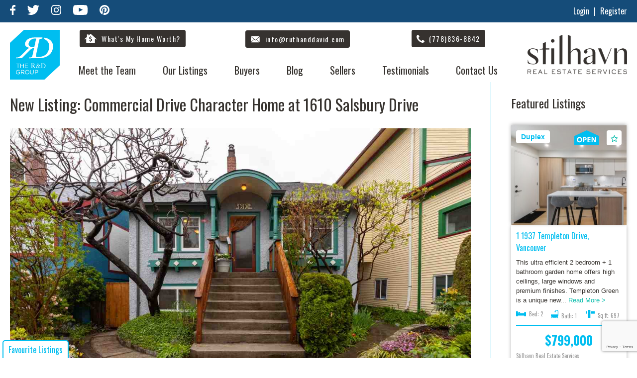

--- FILE ---
content_type: text/html; charset=UTF-8
request_url: https://ruthanddavid.com/blog/commercial-drive-character-home-1610-salsbury-drive/
body_size: 15782
content:
<!DOCTYPE html>
<html lang="en-CA" ng-app="rad">
	<head>
		<meta charset="UTF-8" />
		<meta http-equiv="X-UA-Compatible" content="IE=edge">
    <meta name="geo.region" content="CA-BC" />
    <meta name="geo.position" content="49.250124;-123.082422" />
    <meta name="ICBM" content="49.250124, -123.082422" />
		<meta name="viewport" content="width=device-width, initial-scale=1">
    <meta name="msvalidate.01" content="A9A0E03CBD4007336AB633987AF6737E" />
		<meta name="p:domain_verify" content="7cc759db47a0c86456a12e1d4dd04ff6"/>
		<link rel="icon" type="image/png" href="https://ruthanddavid.com/favicon.ico">
		<title>New Listing: Commercial Drive Character Home at 1610 Salsbury Drive</title>
		<meta name='robots' content='index, follow, max-image-preview:large, max-snippet:-1, max-video-preview:-1' />

	<!-- This site is optimized with the Yoast SEO plugin v18.2 - https://yoast.com/wordpress/plugins/seo/ -->
	<meta name="description" content="The Ruth &amp; David Group presents a new listing at 1610 Salsbury Drive in Vancouver, BC. Commercial Drive character home. Offered at $1,499,000." />
	<link rel="canonical" href="https://ruthanddavid.com/blog/commercial-drive-character-home-1610-salsbury-drive/" />
	<meta property="og:locale" content="en_US" />
	<meta property="og:type" content="article" />
	<meta property="og:title" content="New Listing: Commercial Drive Character Home at 1610 Salsbury Drive" />
	<meta property="og:description" content="The Ruth &amp; David Group presents a new listing at 1610 Salsbury Drive in Vancouver, BC. Commercial Drive character home. Offered at $1,499,000." />
	<meta property="og:url" content="https://ruthanddavid.com/blog/commercial-drive-character-home-1610-salsbury-drive/" />
	<meta property="og:site_name" content="The R&amp;D Group" />
	<meta property="article:publisher" content="https://www.facebook.com/The-Ruth-and-David-Group-280233577736/" />
	<meta property="article:published_time" content="2019-04-24T21:04:47+00:00" />
	<meta property="article:modified_time" content="2024-04-17T22:44:45+00:00" />
	<meta property="og:image" content="https://ruthanddavid.com/wp-content/uploads/2019/04/IMG_4602.jpg" />
	<meta property="og:image:width" content="1334" />
	<meta property="og:image:height" content="753" />
	<meta property="og:image:type" content="image/jpeg" />
	<meta name="twitter:card" content="summary" />
	<meta name="twitter:creator" content="@RuthAndDavid" />
	<meta name="twitter:site" content="@RuthAndDavid" />
	<meta name="twitter:label1" content="Written by" />
	<meta name="twitter:data1" content="[email protected]" />
	<meta name="twitter:label2" content="Est. reading time" />
	<meta name="twitter:data2" content="1 minute" />
	<script type="application/ld+json" class="yoast-schema-graph">{"@context":"https://schema.org","@graph":[{"@type":"Organization","@id":"https://ruthanddavid.com/#organization","name":"The R&D Group","url":"https://ruthanddavid.com/","sameAs":["https://www.facebook.com/The-Ruth-and-David-Group-280233577736/","https://www.instagram.com/theruthanddavidgroup/","https://www.youtube.com/user/RuthDavidTeam","https://twitter.com/RuthAndDavid"],"logo":{"@type":"ImageObject","@id":"https://ruthanddavid.com/#logo","inLanguage":"en-CA","url":"https://ruthanddavid.com/wp-content/uploads/2021/07/JBP_STILHAVN_2019_033.jpg","contentUrl":"https://ruthanddavid.com/wp-content/uploads/2021/07/JBP_STILHAVN_2019_033.jpg","width":1600,"height":1067,"caption":"The R&D Group"},"image":{"@id":"https://ruthanddavid.com/#logo"}},{"@type":"WebSite","@id":"https://ruthanddavid.com/#website","url":"https://ruthanddavid.com/","name":"The R&amp;D Group","description":"Real Estate, Vancouver, Commercial Drive, Stilhavn Real Estate Services","publisher":{"@id":"https://ruthanddavid.com/#organization"},"potentialAction":[{"@type":"SearchAction","target":{"@type":"EntryPoint","urlTemplate":"https://ruthanddavid.com/?s={search_term_string}"},"query-input":"required name=search_term_string"}],"inLanguage":"en-CA"},{"@type":"ImageObject","@id":"https://ruthanddavid.com/blog/commercial-drive-character-home-1610-salsbury-drive/#primaryimage","inLanguage":"en-CA","url":"https://ruthanddavid.com/wp-content/uploads/2019/04/IMG_4602.jpg","contentUrl":"https://ruthanddavid.com/wp-content/uploads/2019/04/IMG_4602.jpg","width":1334,"height":753,"caption":"1610 Salsbury Drive - Commercial Drive Character Home"},{"@type":"WebPage","@id":"https://ruthanddavid.com/blog/commercial-drive-character-home-1610-salsbury-drive/#webpage","url":"https://ruthanddavid.com/blog/commercial-drive-character-home-1610-salsbury-drive/","name":"New Listing: Commercial Drive Character Home at 1610 Salsbury Drive","isPartOf":{"@id":"https://ruthanddavid.com/#website"},"primaryImageOfPage":{"@id":"https://ruthanddavid.com/blog/commercial-drive-character-home-1610-salsbury-drive/#primaryimage"},"datePublished":"2019-04-24T21:04:47+00:00","dateModified":"2024-04-17T22:44:45+00:00","description":"The Ruth & David Group presents a new listing at 1610 Salsbury Drive in Vancouver, BC. Commercial Drive character home. Offered at $1,499,000.","breadcrumb":{"@id":"https://ruthanddavid.com/blog/commercial-drive-character-home-1610-salsbury-drive/#breadcrumb"},"inLanguage":"en-CA","potentialAction":[{"@type":"ReadAction","target":["https://ruthanddavid.com/blog/commercial-drive-character-home-1610-salsbury-drive/"]}]},{"@type":"BreadcrumbList","@id":"https://ruthanddavid.com/blog/commercial-drive-character-home-1610-salsbury-drive/#breadcrumb","itemListElement":[{"@type":"ListItem","position":1,"name":"Home","item":"https://ruthanddavid.com/"},{"@type":"ListItem","position":2,"name":"Podcast","item":"https://ruthanddavid.com/blog/"},{"@type":"ListItem","position":3,"name":"New Listing: Commercial Drive Character Home at 1610 Salsbury Drive"}]},{"@type":"Article","@id":"https://ruthanddavid.com/blog/commercial-drive-character-home-1610-salsbury-drive/#article","isPartOf":{"@id":"https://ruthanddavid.com/blog/commercial-drive-character-home-1610-salsbury-drive/#webpage"},"author":{"@id":"https://ruthanddavid.com/#/schema/person/2f7efd28397767943c2fcd0e74d5c737"},"headline":"New Listing: Commercial Drive Character Home at 1610 Salsbury Drive","datePublished":"2019-04-24T21:04:47+00:00","dateModified":"2024-04-17T22:44:45+00:00","mainEntityOfPage":{"@id":"https://ruthanddavid.com/blog/commercial-drive-character-home-1610-salsbury-drive/#webpage"},"wordCount":176,"commentCount":0,"publisher":{"@id":"https://ruthanddavid.com/#organization"},"image":{"@id":"https://ruthanddavid.com/blog/commercial-drive-character-home-1610-salsbury-drive/#primaryimage"},"thumbnailUrl":"https://ruthanddavid.com/wp-content/uploads/2019/04/IMG_4602.jpg","articleSection":["New Listing"],"inLanguage":"en-CA","potentialAction":[{"@type":"CommentAction","name":"Comment","target":["https://ruthanddavid.com/blog/commercial-drive-character-home-1610-salsbury-drive/#respond"]}]},{"@type":"Person","@id":"https://ruthanddavid.com/#/schema/person/2f7efd28397767943c2fcd0e74d5c737","name":"[email protected]","image":{"@type":"ImageObject","@id":"https://ruthanddavid.com/#personlogo","inLanguage":"en-CA","url":"https://secure.gravatar.com/avatar/ebab34447650be8c863172342bd37e60?s=96&d=mm&r=g","contentUrl":"https://secure.gravatar.com/avatar/ebab34447650be8c863172342bd37e60?s=96&d=mm&r=g","caption":"[email protected]"}}]}</script>
	<!-- / Yoast SEO plugin. -->


<link rel='dns-prefetch' href='//unpkg.com' />
<link rel='dns-prefetch' href='//www.google.com' />
<link rel='dns-prefetch' href='//s.w.org' />
<link rel="alternate" type="application/rss+xml" title="The R&amp;D Group &raquo; New Listing: Commercial Drive Character Home at 1610 Salsbury Drive Comments Feed" href="https://ruthanddavid.com/blog/commercial-drive-character-home-1610-salsbury-drive/feed/" />
		<script type="text/javascript">
			window._wpemojiSettings = {"baseUrl":"https:\/\/s.w.org\/images\/core\/emoji\/13.0.1\/72x72\/","ext":".png","svgUrl":"https:\/\/s.w.org\/images\/core\/emoji\/13.0.1\/svg\/","svgExt":".svg","source":{"concatemoji":"https:\/\/ruthanddavid.com\/wp-includes\/js\/wp-emoji-release.min.js"}};
			!function(e,a,t){var n,r,o,i=a.createElement("canvas"),p=i.getContext&&i.getContext("2d");function s(e,t){var a=String.fromCharCode;p.clearRect(0,0,i.width,i.height),p.fillText(a.apply(this,e),0,0);e=i.toDataURL();return p.clearRect(0,0,i.width,i.height),p.fillText(a.apply(this,t),0,0),e===i.toDataURL()}function c(e){var t=a.createElement("script");t.src=e,t.defer=t.type="text/javascript",a.getElementsByTagName("head")[0].appendChild(t)}for(o=Array("flag","emoji"),t.supports={everything:!0,everythingExceptFlag:!0},r=0;r<o.length;r++)t.supports[o[r]]=function(e){if(!p||!p.fillText)return!1;switch(p.textBaseline="top",p.font="600 32px Arial",e){case"flag":return s([127987,65039,8205,9895,65039],[127987,65039,8203,9895,65039])?!1:!s([55356,56826,55356,56819],[55356,56826,8203,55356,56819])&&!s([55356,57332,56128,56423,56128,56418,56128,56421,56128,56430,56128,56423,56128,56447],[55356,57332,8203,56128,56423,8203,56128,56418,8203,56128,56421,8203,56128,56430,8203,56128,56423,8203,56128,56447]);case"emoji":return!s([55357,56424,8205,55356,57212],[55357,56424,8203,55356,57212])}return!1}(o[r]),t.supports.everything=t.supports.everything&&t.supports[o[r]],"flag"!==o[r]&&(t.supports.everythingExceptFlag=t.supports.everythingExceptFlag&&t.supports[o[r]]);t.supports.everythingExceptFlag=t.supports.everythingExceptFlag&&!t.supports.flag,t.DOMReady=!1,t.readyCallback=function(){t.DOMReady=!0},t.supports.everything||(n=function(){t.readyCallback()},a.addEventListener?(a.addEventListener("DOMContentLoaded",n,!1),e.addEventListener("load",n,!1)):(e.attachEvent("onload",n),a.attachEvent("onreadystatechange",function(){"complete"===a.readyState&&t.readyCallback()})),(n=t.source||{}).concatemoji?c(n.concatemoji):n.wpemoji&&n.twemoji&&(c(n.twemoji),c(n.wpemoji)))}(window,document,window._wpemojiSettings);
		</script>
		<style type="text/css">
img.wp-smiley,
img.emoji {
	display: inline !important;
	border: none !important;
	box-shadow: none !important;
	height: 1em !important;
	width: 1em !important;
	margin: 0 .07em !important;
	vertical-align: -0.1em !important;
	background: none !important;
	padding: 0 !important;
}
</style>
	<link rel='stylesheet' id='wp-block-library-css'  href='https://ruthanddavid.com/wp-includes/css/dist/block-library/style.min.css' type='text/css' media='all' />
<link rel='stylesheet' id='contact-form-7-css'  href='https://ruthanddavid.com/wp-content/plugins/contact-form-7/includes/css/styles.css' type='text/css' media='all' />
<link rel='stylesheet' id='vendor-css-css'  href='https://ruthanddavid.com/wp-content/themes/ruth_davide_theme/css/vendor.css' type='text/css' media='all' />
<link rel='stylesheet' id='feather-css-css'  href='https://ruthanddavid.com/wp-content/themes/ruth_davide_theme/css/featherlight.min.css' type='text/css' media='all' />
<link rel='stylesheet' id='main-css-css'  href='https://ruthanddavid.com/wp-content/themes/ruth_davide_theme/css/main.css?v=4.2.4&#038;ver=5.7.14' type='text/css' media='all' />
<link rel='stylesheet' id='maplibre-css-css'  href='https://unpkg.com/maplibre-gl@5.6.2/dist/maplibre-gl.css' type='text/css' media='all' />
<link rel='stylesheet' id='wp-pagenavi-css'  href='https://ruthanddavid.com/wp-content/plugins/wp-pagenavi/pagenavi-css.css' type='text/css' media='all' />
<script type='text/javascript' src='https://ruthanddavid.com/wp-includes/js/jquery/jquery.min.js' id='jquery-core-js'></script>
<script type='text/javascript' src='https://ruthanddavid.com/wp-includes/js/jquery/jquery-migrate.min.js' id='jquery-migrate-js'></script>
<link rel="https://api.w.org/" href="https://ruthanddavid.com/wp-json/" /><link rel="alternate" type="application/json" href="https://ruthanddavid.com/wp-json/wp/v2/posts/27808" /><link rel="EditURI" type="application/rsd+xml" title="RSD" href="https://ruthanddavid.com/xmlrpc.php?rsd" />
<link rel='shortlink' href='https://ruthanddavid.com/?p=27808' />
 <script type="text/javascript">
  var ajaxUrl = 'https://ruthanddavid.com/wp-admin/admin-ajax.php';
  var siteUrl = 'https://ruthanddavid.com';
	var templateUrl = 'https://ruthanddavid.com/wp-content/themes/ruth_davide_theme';
	var imageUrl = 'https://cdn.realestateoptimizer.net/slir/';
 </script>
<link rel="icon" href="https://ruthanddavid.com/wp-content/uploads/2017/03/cropped-favicon-32x32.png" sizes="32x32" />
<link rel="icon" href="https://ruthanddavid.com/wp-content/uploads/2017/03/cropped-favicon-192x192.png" sizes="192x192" />
<link rel="apple-touch-icon" href="https://ruthanddavid.com/wp-content/uploads/2017/03/cropped-favicon-180x180.png" />
<meta name="msapplication-TileImage" content="https://ruthanddavid.com/wp-content/uploads/2017/03/cropped-favicon-270x270.png" />
		<style type="text/css" id="wp-custom-css">
			div.wpcf7-response-output {

    border: none !important;
}

.nh-top {
    background: #154c79;
}
footer {
	background: #154c79
}		</style>
				<link href="https://fonts.googleapis.com/css?family=Oswald:300,400,700" rel="stylesheet">
		<!-- Google Tag Manager -->
<script>(function(w,d,s,l,i){w[l]=w[l]||[];w[l].push({'gtm.start':
new Date().getTime(),event:'gtm.js'});var f=d.getElementsByTagName(s)[0],
j=d.createElement(s),dl=l!='dataLayer'?'&l='+l:'';j.async=true;j.src=
'https://www.googletagmanager.com/gtm.js?id='+i+dl;f.parentNode.insertBefore(j,f);
})(window,document,'script','dataLayer','GTM-NRHX3GD');</script>
<!-- End Google Tag Manager -->
<!-- Facebook Pixel Code -->
<script>
!function(f,b,e,v,n,t,s)
{if(f.fbq)return;n=f.fbq=function(){n.callMethod?
n.callMethod.apply(n,arguments):n.queue.push(arguments)};
if(!f._fbq)f._fbq=n;n.push=n;n.loaded=!0;n.version='2.0';
n.queue=[];t=b.createElement(e);t.async=!0;
t.src=v;s=b.getElementsByTagName(e)[0];
s.parentNode.insertBefore(t,s)}(window,document,'script',
'https://connect.facebook.net/en_US/fbevents.js');
 fbq('init', '2078137039092023');
fbq('track', 'PageView');
</script>
<noscript>
 <img height="1" width="1"
src="https://www.facebook.com/tr?id=2078137039092023&ev=PageView
&noscript=1"/>
</noscript>
<!-- End Facebook Pixel Code -->
<!-- Structure data starts -->
<script type="application/ld+json">
{ "@context" : "http://schema.org",
 "@type" : "RealEstateAgent",
 "name" : "The R & D Group",
 "url" : "http://ruthanddavid.com/",
 "telephone" : "778-836-8842",
 "logo": "https://ruthanddavid.com/wp-content/themes/ruth_davide_theme/img/RuthAndDavidLogo.png",
 "Image":"https://ruthanddavid.com/wp-content/themes/ruth_davide_theme/img/images/Team-colour-resized.jpg",
 "priceRange": "$$",
 "email" : "info@ruthanddavid.com", 
 "hasMap" : "https://www.google.ca/maps/place/The+Ruth+%26+David+Group/@49.2420455,-123.1011932,15z/data=!4m2!3m1!1s0x0:0x7dd97528f49c7fa?sa=X&ved=0ahUKEwjI_LzvoLPQAhUkxVQKHfB1DGIQ_BIIbDAK",
 
 "contactPoint" : [
 {
 "@type" : "ContactPoint",
 "telephone" : "+1 778-836-8842",
 "contactType" : "customer support"
 }],
 "sameAs" : [ 
 "https://plus.google.com/u/0/+TheRuthandDavidTeamVancouver",
 "https://www.facebook.com/The-Ruth-and-David-Group-280233577736/",
 "https://twitter.com/RuthAndDavid",
 "https://www.instagram.com/theruthanddavidgroup/",
 "https://www.youtube.com/user/RuthDavidTeam",
 "https://www.bing.com/maps?ss=ypid.YN1226x7778133028132369034",
 "https://www.yelp.com/biz/the-ruth-and-david-group-vancouver-2",
 "http://ca.showmelocal.com/profile.aspx?bid=18961884",
 "https://www.rew.ca/agents/2306/the-ruth-david-group"
 ],
 
 "address" : [ {
 "@type" : "PostalAddress",
 "addressLocality" : "Vancouver",
 "addressRegion" : "BC",
 "postalCode" : "V5V 3R8",
 "streetAddress" : "4806 Main St"}],
 "areaServed" : [{
 "@type": "City",
 "name": "Langley"
 },{
 "@type": "City",
 "name": "Cloverdale"
 },{
 "@type": "City",
 "name": "Surrey"
 },{
 "@type": "City",
 "name": "White Rock"
 },{
 "@type": "City",
 "name": "Vancouver"
 },{
 "@type": "City",
 "name": "North Vancouver"
 },{
 "@type": "City",
 "name": "West Vancouver"
 },{
 "@type": "City",
 "name": "East Vancouver"
 }]
}
</script>
<!-- Structure data ends -->        
<script async src="https://cdn.requestmetrics.com/agent/current/rm.js" data-rm-token="v6fg4fh:j9wp5gt"></script>
<script src="https://analytics.ahrefs.com/analytics.js" data-key="5Uzc5F2/Zim6nITAlh5diA" async></script>
</head>
<body class="post-template-default single single-post postid-27808 single-format-standard">
<!-- Google Tag Manager (noscript) -->
<noscript><iframe src="https://www.googletagmanager.com/ns.html?id=GTM-NRHX3GD"
height="0" width="0" style="display:none;visibility:hidden"></iframe></noscript>
<!-- End Google Tag Manager (noscript) -->
  <div class="new-header">
		<div class="nh-top">
			<div class="container">
				<div class="nh-socials">
          <a href="https://www.facebook.com/The-Ruth-and-David-Group-280233577736/" target="_blank" class="facebook">
            <svg version="1.1" xmlns="http://www.w3.org/2000/svg" xmlns:xlink="http://www.w3.org/1999/xlink" x="0px" y="0px"
               viewBox="0 0 288 512" style="enable-background:new 0 0 288 512;" xml:space="preserve">
            <path d="M192,192h96v96h-96v224H96V288H0v-96h96v-40.2c0-38,12-86.1,35.8-112.4S185.3,0,220.9,0H288v96h-67.2
              c-15.9,0-28.8,12.9-28.8,28.8V192z"/>
            </svg>
          </a>
          <a href="https://twitter.com/RuthAndDavid" target="_blank" class="twitter">
            <svg version="1.1" xmlns="http://www.w3.org/2000/svg" xmlns:xlink="http://www.w3.org/1999/xlink" x="0px" y="0px"
               viewBox="0 0 125 103.7" style="enable-background:new 0 0 125 103.7;" xml:space="preserve">
            <path d="M36.1,81.3c-11.6-1.6-19.4-6.8-23.7-17.2c3.4-0.3,6.4-0.7,9.5-1c-11.3-5-18.1-13-19.2-25.8c3.7,1,7,1.9,10.2,2.8
              C3.3,30,0.3,19,6.1,5.2c14.8,16.2,32.2,25.8,53.7,27c0.4-4.7,0.1-9,1.1-12.9c4.3-16.9,24.7-25,39-14.8c5.3,3.8,9.5,3.3,14.5,1.2
              c2-0.8,3.9-1.7,5.8-2.6c0.3,0.3,0.7,0.6,1,0.9c-3,3.9-6,7.8-9.5,12.4c4.2-1,8-2,13.2-3.2c-3.9,4-7,6.9-9.7,10.2
              c-1.4,1.7-2.8,4.1-2.9,6.2c-0.8,35.9-24.8,65.2-59.7,72.7C35.5,106,14.4,102.5,0,93C13.4,92.6,25.4,90.1,36.1,81.3z"/>
            </svg>
          </a>
          <!-- <a href="https://plus.google.com/+TheRuthandDavidTeamVancouver/about" target="_blank" class="google">
            <svg version="1.1" xmlns="http://www.w3.org/2000/svg" xmlns:xlink="http://www.w3.org/1999/xlink" x="0px" y="0px"
               viewBox="0 0 141.6 90.6" style="enable-background:new 0 0 141.6 90.6;" xml:space="preserve">
            <path class="st0" d="M45.4,54.9c0-6.5,0-12.4,0-18.8c13.6,0,28.8,0,42.1,0c0,0,0.6,2.5,0.9,3.8C92,63.7,77.9,85.1,55.5,89.7
              c-24.3,5-48-9.4-54.1-32.9c-5-19.2,3.1-39.3,20-49.8C38-3.5,59-2,74,10.5c0.5,0.4,1,0.8,1.4,1.2c-4.8,4.7-8.7,8.6-13.3,13.1
              c-7.3-6.1-16.1-7.9-25.7-4.6c-7.1,2.5-12.1,7.5-15.1,14.4C15,49.1,22.5,66.1,37.2,70.8c14.2,4.5,28.4-2.4,31.5-16
              C61,54.9,53.3,54.9,45.4,54.9z"/>
            <path class="st0" d="M126.4,37.4c5.7,0,10.1,0,15.2,0c0,3.9,0,7.4,0,11.4c-5,0-9.9,0-15.2,0c0,5.3,0,9.8,0,15.2c-4.1,0-7.7,0-11.8,0
              c0-4.8,0-9.4,0-14.9c-5.5,0-9.9,0-15.1,0c0-4.1,0-7.7,0-11.7c5,0,9.8,0,15.2,0c0-5.3,0-9.9,0-15.2c4.2,0,7.7,0,11.8,0
              C126.4,27.2,126.4,31.8,126.4,37.4z"/>
            <path class="st0" d="M45.4,36c13.6,0,28.8-0.1,42.1,0.2c0,0,0.6,2.3,0.8,3.7"/>
            </svg>
          </a> -->
          <a href="https://www.instagram.com/theruthanddavidgroup/" target="_blank" class="instagram">
            <svg version="1.1" xmlns="http://www.w3.org/2000/svg" xmlns:xlink="http://www.w3.org/1999/xlink" x="0px" y="0px"
               viewBox="0 0 103.5 103.6" style="enable-background:new 0 0 103.5 103.6;" xml:space="preserve">
            <path d="M51.7,0c7.1,0.1,14.1,0.2,21.2,0.4c6.5,0.2,12.8,1.5,18.3,5.3c6.4,4.5,10,10.8,11.3,18.5c1,5.6,0.9,11.4,0.9,17.1
              c0,9,0.1,17.9-0.1,26.9c-0.1,5.5-0.3,10.9-2.1,16.2c-3.5,10-10.6,16-20.9,18c-4.6,0.9-9.4,1.1-14.1,1.2c-10.3,0.2-20.6,0.1-30.9,0
              c-5.5-0.1-10.9-0.2-16.2-2.1C9.2,97.9,3.4,90.8,1.2,80.6c-1-4.6-1.1-9.4-1.1-14.1C0,56.2,0,45.8,0.1,35.5C0.2,30,0.3,24.6,2.2,19.3
              C5.7,9.3,12.8,3.5,23,1.3c4.7-1,9.4-1,14.2-1.1s9.7,0,14.5,0C51.7,0.1,51.7,0,51.7,0z M94.3,51.8c-0.1,0-0.1,0-0.2,0
              c0-4.3,0.1-8.7,0-13c-0.1-4.4-0.3-8.8-0.9-13.2c-1.1-7.9-6.4-13.3-14.1-15.1c-4.7-1.1-9.5-1-14.3-1.1c-8.7-0.1-17.3-0.1-26,0
              c-4.4,0.1-8.9,0.2-13.3,0.9c-7.4,1.1-12.4,5.3-14.6,12.6c-1.3,4.4-1.3,8.9-1.4,13.3c-0.1,7.1-0.2,14.1-0.1,21.2
              c0.1,6.4,0.1,12.8,0.7,19.1c0.8,8.5,5.6,14.4,14.3,16.4c4.7,1.1,9.6,1,14.4,1.1c8.6,0.1,17.2,0.1,25.8,0c4.5-0.1,9-0.2,13.4-0.9
              c7.5-1.2,12.6-5.5,14.6-12.9c0.7-2.4,1-5,1.1-7.5C94.1,65.9,94.1,58.9,94.3,51.8z"/>
            <path d="M78.3,51.8c0,14.8-11.8,26.5-26.7,26.6C37,78.4,25,66.3,25.1,51.6C25.3,37.1,37.3,25.1,52,25.3
              C66.5,25.4,78.3,37.2,78.3,51.8z M51.8,34.6c-9.5,0-17.3,7.7-17.3,17.1C34.4,61.2,42.2,69,51.7,69c9.4,0,17.2-7.8,17.3-17.2
              C69,42.4,61.2,34.6,51.8,34.6z"/>
            <path d="M79.4,18c3.5,0,6.2,2.7,6.2,6.2c0,3.4-2.8,6.2-6.1,6.2c-3.4,0-6.3-2.8-6.3-6.2C73.1,20.8,75.9,18,79.4,18z"/>
            </svg>
          </a>
          <a href="https://www.youtube.com/user/RuthDavidTeam" target="_blank" class="youtube">
            <svg version="1.1" xmlns="http://www.w3.org/2000/svg" xmlns:xlink="http://www.w3.org/1999/xlink" x="0px" y="0px"
               viewBox="0 0 74.9 52.7" style="enable-background:new 0 0 74.9 52.7;" xml:space="preserve">
            <path d="M74.9,26.3c0,2.3,0,4.7-0.1,7c-0.1,2.4-0.4,4.9-0.6,7.3c-0.2,1.8-0.6,3.5-1.3,5.2c-1.3,3.3-3.8,5.2-7.2,5.8
              c-1.6,0.3-3.3,0.4-4.9,0.5c-3.1,0.2-6.2,0.3-9.4,0.4c-3.1,0.1-6.1,0.1-9.2,0.2c-1.2,0-2.3,0.1-3.5,0c-3.9,0-7.8-0.1-11.7-0.1
              c-2.9-0.1-5.7-0.1-8.6-0.2c-2.1-0.1-4.2-0.2-6.4-0.4c-1.2-0.1-2.4-0.3-3.6-0.5c-3.4-0.8-5.6-2.7-6.8-6c-0.7-2-1.1-3.9-1.2-6
              c-0.2-2.4-0.3-4.9-0.5-7.3c0-0.5,0-1,0-1.5c0-3.2,0-6.5,0-9.7c0.1-2.5,0.3-4.9,0.5-7.4c0.1-2,0.5-4,1.1-5.9C3,3.5,5.9,1.3,10.2,0.9
              c3.2-0.3,6.4-0.4,9.6-0.6c2.9-0.1,5.7-0.2,8.6-0.2C32.3,0,36.2,0,40.1,0c3.2,0,6.4,0.1,9.6,0.1c3.4,0.1,6.7,0.2,10.1,0.4
              c1.9,0.1,3.9,0.2,5.8,0.5c3.9,0.6,6.4,2.8,7.7,6.6c0.6,1.9,1,3.8,1.1,5.8c0.2,2.6,0.4,5.1,0.5,7.7C74.9,22.9,74.9,24.6,74.9,26.3
              C74.9,26.3,74.9,26.3,74.9,26.3z M29.7,36c6.7-3.5,13.4-7,20.2-10.5c-6.8-3.5-13.5-7-20.2-10.6C29.7,22.1,29.7,29,29.7,36z"/>
            </svg>
          </a>
					<a href="https://www.pinterest.ca/theruthanddavidgroup/" target="_blank"><svg version="1.1" xmlns="http://www.w3.org/2000/svg" xmlns:xlink="http://www.w3.org/1999/xlink" x="0px" y="0px"
						 viewBox="0 0 190 189.7" style="enable-background:new 0 0 190 189.7;" xml:space="preserve">
					<path d="M70.3,185.8c5-15.2,9.8-29.9,14.7-44.8c7.1,7.9,16.5,11.2,27.4,10c12.1-1.3,22.5-6.4,30.2-15.9c15.1-18.5,20.3-40,14.2-62.8
						c-6.2-23-23.1-35.8-46.2-39.5c-25.7-4.1-48.9,1.9-66.3,22.5c-13.3,15.7-17.1,33.9-10.5,53.8c2.4,7.2,6.8,12.9,13.5,16.7
						c5.2,2.9,6.9,2,8.6-3.5c1.5-4.9,0.8-8.8-2-13.4c-7.5-12.3-5.2-25.1,1-37.2c13.8-26.8,47.3-28.2,64.6-18c8.2,4.8,13.5,12.1,15.1,21.4
						c2.9,16.7,0,32.5-8.8,47c-4.2,6.8-10.1,11.5-18.4,12.3c-11.1,1.1-19.1-7.7-16.4-18.5c1.9-7.7,4.5-15.3,6.4-23.1
						c1-3.8,1.7-7.9,1.5-11.8c-0.5-10.6-10.5-16-19.9-10.8c-7,3.9-10,10.6-11,18.1c-0.5,3.6-0.9,7.6,0.3,10.9c2.8,7.7,1.1,15-0.8,22.4
						c-3.1,12.8-6.3,25.5-9,38.4c-1.4,6.6-1.7,13.5-2.5,20.2C26.7,170.5-9.6,128.2,2.3,74.2C14.2,20.6,68.8-11.4,121.8,3.8
						c51.8,14.9,80.8,70.6,63,121.8C166.5,178.2,111.1,199,70.3,185.8z"/>
					</svg></a>
        </div>
				<div class="nh-meta">
					<a href="#" class="open_login_button">Login</a> <span>|</span> <a href="#" class="open_register_button">Register</a>
				</div>
			</div>
		</div>
    <div class="nh-bottom">
      <div class="container">
        <a href="https://ruthanddavid.com" class="nh--logo"><img src="https://ruthanddavid.com/wp-content/themes/ruth_davide_theme/img/R&D-Logo-With-Text.svg" /></a>
        <a href="https://ruthanddavid.com" class="nh--stil-logo"><img src="https://ruthanddavid.com/wp-content/themes/ruth_davide_theme/img/HVN_Log_grey.png" /></a>
        <div class="nh-bottom-buttons">
          <div class="nh-bottom-btn">
            <a href="https://ruthanddavid.com/whats-home-worth/" class="nh-btn _home">
              <svg xmlns="http://www.w3.org/2000/svg" xmlns:xlink="http://www.w3.org/1999/xlink" version="1.1" x="0px" y="0px" viewBox="0 0 68.2 50.2" style="enable-background:new 0 0 68.2 50.2;" xml:space="preserve" class="house">
              <path d="M67.5,28.5l-32.1-28c-0.8-0.7-1.9-0.7-2.6,0l-11.1,9.7v-7h-8v13.9l-13,11.3c-0.8,0.7-0.9,2-0.2,2.8C0.9,31.8,1.4,32,2,32  c0.5,0,0.9-0.2,1.3-0.5l5.7-5v23.6h50.2V26.5l5.7,5c0.8,0.7,2.1,0.6,2.8-0.2C68.4,30.5,68.3,29.2,67.5,28.5z M35.6,41.6v4.2h-3.3v-4  c-2.6-0.1-5.1-0.8-6.6-1.8l1.1-3.8c1.6,0.9,3.9,1.8,6.4,1.8c2.6,0,4.3-1.3,4.3-3.2c0-1.8-1.4-3-4.4-4.1c-4.3-1.5-7-3.5-7-7.3  c0-3.5,2.4-6.2,6.6-6.9v-4h3.3v3.8c2.6,0.1,4.3,0.7,5.6,1.3l-1.1,3.7c-1-0.4-2.8-1.4-5.5-1.4C32,20,31,21.4,31,22.8  c0,1.7,1.5,2.6,4.9,4c4.6,1.7,6.6,3.9,6.6,7.5C42.5,37.8,40.1,40.9,35.6,41.6z"/>
              </svg>
              <span>What's My Home Worth?</span>
            </a>
          </div>
          <div class="nh-bottom-btn">
            <a href="/cdn-cgi/l/email-protection#83eaede5ecc3f1f6f7ebe2ede7e7e2f5eae7ade0ecee" class="nh-btn _email">
              <svg height="16px" version="1.1" viewBox="0 0 16 16" width="16px" xmlns="http://www.w3.org/2000/svg" xmlns:sketch="http://www.bohemiancoding.com/sketch/ns" xmlns:xlink="http://www.w3.org/1999/xlink"><g fill="none" fill-rule="evenodd" id="Icons with numbers" stroke="none" stroke-width="1"><g fill="#000000" id="Group" transform="translate(-336.000000, 0.000000)"><path d="M345.731959,8.48453617 L350.681755,12.7272182 C350.501681,12.8954635 350.259495,13 349.993155,13 L338.006845,13 C337.739189,13 337.496237,12.8970552 337.316068,12.7290845 L342.268041,8.48453617 L344,10.0000001 Z M344,9 L337.318245,3.27278178 C337.498319,3.10453648 337.740505,3 338.006845,3 L349.993155,3 C350.260811,3 350.503763,3.10294483 350.683932,3.27091553 Z M351,12.1856084 L346.167358,8.07885766 L351,3.875422 L351,12.1856084 L351,12.1856084 Z M337,12.1856079 L337,3.87815189 L341.832642,8.07885742 L337,12.1856079 L337,12.1856079 Z M337,12.1856079" id="Shape"/></g></g></svg>
              <span><span class="__cf_email__" data-cfemail="bcd5d2dad3fccec9c8d4ddd2d8d8ddcad5d892dfd3d1">[email&#160;protected]</span></span>
           </a>
          </div>
          <div class="nh-bottom-btn">
            <a href="tel:7788368842" class="nh-btn _phone">
              <svg xmlns="http://www.w3.org/2000/svg" xmlns:xlink="http://www.w3.org/1999/xlink" version="1.1" x="0px" y="0px" viewBox="0 0 199 198.3" style="enable-background:new 0 0 199 198.3;" xml:space="preserve">
              <path d="M199,161.7c-0.2,0.4-0.6,0.9-0.6,1.3c-1.4,17.8-13.9,25.7-28.5,31.7c-13.5,5.6-26.8,3.8-40.4-0.3  c-47.8-14.5-82.1-46-108.6-86.8C10.6,91.9,4.8,74,0.8,55.5c-0.1-0.6-0.5-1.2-0.8-1.8c0-3.7,0-7.3,0-11C2,32.4,6,22.9,11.8,14  C19.1,2.8,30.4,0.9,42.1,0c2-0.2,5.1,2.5,6.4,4.6C53,11.8,56.8,19.4,61,26.7c2.7,4.7,5.8,9.3,8.6,14c3.7,6,3.6,9.1-1.5,14.1  c-4.5,4.4-9.6,8.2-14.3,12.4c-8.6,7.5-8.4,9.1-3.1,19c14.6,27.2,35.7,47.7,62.8,62.3c8.6,4.6,11.1,4.5,17.5-2.8  c4.2-4.8,8-9.8,12.3-14.4c5.7-5.9,8.8-5.9,15.7-1.7c10.2,6.1,20.7,12,31,18c3.1,1.8,6,4.1,9,6.1C199,156.4,199,159.1,199,161.7z"/>
              </svg>
              <span>(778)836-8842</span>
            </a>
          </div>                              
          <button class="mobile-menu-toggle"><svg xmlns="http://www.w3.org/2000/svg" version="1.1" xmlns:xlink="http://www.w3.org/1999/xlink" xmlns:svgjs="http://svgjs.com/svgjs" width="30" height="24"><path d="M570 142L570 138L600 138L600 142ZM570 132L570 128L600 128L600 132ZM570 122L570 118L600 118L600 122Z " fill="" fill-opacity="1" transform="matrix(1,0,0,1,-570,-118)"></path></svg></button>
        </div>
        <nav class="nh-menu">
          <span class="nh-menu-close">
            <svg xmlns="http://www.w3.org/2000/svg" width="24" height="24" viewBox="0 0 24 24" fill="none" stroke="currentColor" stroke-width="2" stroke-linecap="round" stroke-linejoin="round" class="feather feather-x"><line x1="18" y1="6" x2="6" y2="18"/><line x1="6" y1="6" x2="18" y2="18"/></svg>
          </span>
          <ul id="menu-menu-1" class="menu"><li id="menu-item-18876" class="menu-item menu-item-type-post_type menu-item-object-page menu-item-has-children menu-item-18876"><a href="https://ruthanddavid.com/our-story/">Meet the Team</a>
<ul class="sub-menu">
	<li id="menu-item-3165" class="menu-item menu-item-type-post_type menu-item-object-page menu-item-3165"><a href="https://ruthanddavid.com/our-story/">Our Story</a></li>
	<li id="menu-item-3225" class="menu-item menu-item-type-post_type menu-item-object-page menu-item-3225"><a href="https://ruthanddavid.com/our-story/why-we-are-a-team/">Why We Are a Team</a></li>
	<li id="menu-item-3166" class="menu-item menu-item-type-post_type menu-item-object-page menu-item-3166"><a href="https://ruthanddavid.com/our-story/giving-back/">Giving Back</a></li>
</ul>
</li>
<li id="menu-item-3164" class="menu-item menu-item-type-post_type menu-item-object-page menu-item-has-children menu-item-3164"><a href="https://ruthanddavid.com/our-listings/">Our Listings</a>
<ul class="sub-menu">
	<li id="menu-item-3423" class="menu-item menu-item-type-post_type menu-item-object-page menu-item-3423"><a href="https://ruthanddavid.com/our-listings/">Featured Listings</a></li>
	<li id="menu-item-3174" class="menu-item menu-item-type-post_type menu-item-object-page menu-item-3174"><a href="https://ruthanddavid.com/mls-search/">Map Search</a></li>
	<li id="menu-item-18766" class="menu-item menu-item-type-post_type menu-item-object-page menu-item-18766"><a href="https://ruthanddavid.com/school-catchment-mls-search/">School Search</a></li>
	<li id="menu-item-6677" class="menu-item menu-item-type-post_type menu-item-object-page menu-item-6677"><a href="https://ruthanddavid.com/open-house/">Vancouver Open Houses</a></li>
	<li id="menu-item-3167" class="menu-item menu-item-type-post_type menu-item-object-page menu-item-3167"><a href="https://ruthanddavid.com/our-past-sales/">Past Sales</a></li>
	<li id="menu-item-3938" class="menu-item menu-item-type-post_type menu-item-object-page menu-item-3938"><a href="https://ruthanddavid.com/vancouver/north/">North Vancouver</a></li>
	<li id="menu-item-3882" class="menu-item menu-item-type-post_type menu-item-object-page menu-item-3882"><a href="https://ruthanddavid.com/vancouver/east-side/">East Side</a></li>
	<li id="menu-item-3883" class="menu-item menu-item-type-post_type menu-item-object-page menu-item-3883"><a href="https://ruthanddavid.com/vancouver/west-side/">West Side</a></li>
</ul>
</li>
<li id="menu-item-3135" class="menu-item menu-item-type-post_type menu-item-object-page menu-item-has-children menu-item-3135"><a href="https://ruthanddavid.com/buyers/">Buyers</a>
<ul class="sub-menu">
	<li id="menu-item-3146" class="menu-item menu-item-type-post_type menu-item-object-page menu-item-3146"><a href="https://ruthanddavid.com/get-know-east-vancouver-better/">Get To Know East Vancouver Better</a></li>
	<li id="menu-item-18765" class="menu-item menu-item-type-post_type menu-item-object-page menu-item-18765"><a href="https://ruthanddavid.com/school-catchment-mls-search/">Find Properties per School Catchment</a></li>
</ul>
</li>
<li id="menu-item-3133" class="menu-item menu-item-type-post_type menu-item-object-page current_page_parent menu-item-3133"><a href="https://ruthanddavid.com/blog/">Blog</a></li>
<li id="menu-item-3175" class="menu-item menu-item-type-post_type menu-item-object-page menu-item-3175"><a href="https://ruthanddavid.com/sellers/">Sellers</a></li>
<li id="menu-item-3177" class="menu-item menu-item-type-post_type menu-item-object-page menu-item-3177"><a href="https://ruthanddavid.com/testimonials/">Testimonials</a></li>
<li id="menu-item-3138" class="menu-item menu-item-type-post_type menu-item-object-page menu-item-3138"><a href="https://ruthanddavid.com/contact/">Contact Us</a></li>
</ul>        </nav>        
      </div>
    </div>    
  </div>

  <main>


<div class="container" itemscope itemtype="http://schema.org/BlogPosting">
	<meta itemscope itemprop="mainEntityOfPage"  itemType="https://schema.org/WebPage" itemid="https://ruthanddavid.com/blog/commercial-drive-character-home-1610-salsbury-drive/"/>
	<meta itemprop="datePublished" content="April 24, 2019" />
    <meta itemprop="dateModified" content="April 17, 2024" />
	<meta itemprop="name" content="Blog" />
	<div itemprop="author" itemscope itemtype="http://schema.org/Person">
			<meta itemprop="name" content="[email protected]" />
	</div>
	<div class="content-w-side">

		<h1 itemprop="headline">New Listing: Commercial Drive Character Home at 1610 Salsbury Drive</h1>
		<div itemprop="publisher" itemscope itemtype="https://schema.org/Organization">
            <div itemprop="logo" itemscope itemtype="https://schema.org/ImageObject">
                <meta itemprop="url" content="https://ruthanddavid.com/wp-content/themes/ruth_davide_theme/img/RuthAndDavidLogo.png">
                 <meta itemprop="width" content="600">
 				 <meta itemprop="height" content="60">
            </div>
            <meta itemprop="name" content="The Ruth & David Group">
        </div>
		<span itemprop="articleBody"><p><img loading="lazy" class="alignnone wp-image-27711 size-full" title="1610 Salsbury Drive - Commercial Drive Character Home" src="https://ruthanddavid.com/wp-content/uploads/2019/04/8831d291-8a0f-4cbb-92da-f710d50cb801.jpg" alt="1610 Salsbury Drive" width="1280" height="853" srcset="https://ruthanddavid.com/wp-content/uploads/2019/04/8831d291-8a0f-4cbb-92da-f710d50cb801.jpg 1280w, https://ruthanddavid.com/wp-content/uploads/2019/04/8831d291-8a0f-4cbb-92da-f710d50cb801-300x200.jpg 300w, https://ruthanddavid.com/wp-content/uploads/2019/04/8831d291-8a0f-4cbb-92da-f710d50cb801-768x512.jpg 768w, https://ruthanddavid.com/wp-content/uploads/2019/04/8831d291-8a0f-4cbb-92da-f710d50cb801-1024x682.jpg 1024w" sizes="(max-width: 1280px) 100vw, 1280px" /></p>
<p><img loading="lazy" class="alignnone wp-image-27713 size-full" title="1610 Salsbury Drive - Commercial Drive Character Home" src="https://ruthanddavid.com/wp-content/uploads/2019/04/624a4d03-0fe9-458c-854b-c4e8bdb9d48a.jpg" alt="624a4d03-0fe9-458c-854b-c4e8bdb9d48a.jpg" width="1280" height="853" srcset="https://ruthanddavid.com/wp-content/uploads/2019/04/624a4d03-0fe9-458c-854b-c4e8bdb9d48a.jpg 1280w, https://ruthanddavid.com/wp-content/uploads/2019/04/624a4d03-0fe9-458c-854b-c4e8bdb9d48a-300x200.jpg 300w, https://ruthanddavid.com/wp-content/uploads/2019/04/624a4d03-0fe9-458c-854b-c4e8bdb9d48a-768x512.jpg 768w, https://ruthanddavid.com/wp-content/uploads/2019/04/624a4d03-0fe9-458c-854b-c4e8bdb9d48a-1024x682.jpg 1024w" sizes="(max-width: 1280px) 100vw, 1280px" /></p>
<p><img loading="lazy" class="alignnone wp-image-27717 size-full" title="1610 Salsbury Drive - Commercial Drive Character Home" src="https://ruthanddavid.com/wp-content/uploads/2019/04/aa884c6f-bd6b-4ddc-afb6-f91e2706ce2d.jpg" alt="aa884c6f-bd6b-4ddc-afb6-f91e2706ce2d.jpg" width="1280" height="853" srcset="https://ruthanddavid.com/wp-content/uploads/2019/04/aa884c6f-bd6b-4ddc-afb6-f91e2706ce2d.jpg 1280w, https://ruthanddavid.com/wp-content/uploads/2019/04/aa884c6f-bd6b-4ddc-afb6-f91e2706ce2d-300x200.jpg 300w, https://ruthanddavid.com/wp-content/uploads/2019/04/aa884c6f-bd6b-4ddc-afb6-f91e2706ce2d-768x512.jpg 768w, https://ruthanddavid.com/wp-content/uploads/2019/04/aa884c6f-bd6b-4ddc-afb6-f91e2706ce2d-1024x682.jpg 1024w" sizes="(max-width: 1280px) 100vw, 1280px" /></p>
<h2>Lovely Commercial Drive Character Home at 1610 Salsbury Drive</h2>
<div id="" class="mls5" style="text-align: center;">1610 Salsbury Drive</div>
<div class="mls13" style="text-align: center;">Asking $1,499,000</div>
<div id="" class="mls13" style="text-align: center;"><a>R2361222</a></div>
<div id="" class="mls13" style="text-align: center;">4 Bedrooms</div>
<div id="" class="mls13" style="text-align: center;">3 Bathrooms</div>
<div class="mls13" style="text-align: center;">2,363 Sq Ft</div>
<p>The Ruth &amp; David Group presents a new detached listing in <a href="https://ruthanddavid.com/get-know-east-vancouver-better/commercial-drive/" target="_blank" rel="noopener noreferrer">Commercial Drive</a>. It&#8217;s charming &#8212; just steps from Victoria and Commercial. Transit, beautiful parks, city&#8217;s best cafes, restaurants and shopping are just minutes away. That&#8217;s right! Welcome to the team&#8217;s favourite neighbourhood in East Vancouver.</p>
<p>Step into a bright and spacious main level with an eat-in retro kitchen and living room with oak floors, gas fireplace and mantle millwork. One large bedroom and an updated bath with clawfoot tub plus a big den (easy bedroom) complete the main floor. Top level features a separate entry master with skylights and 3-piece bath. Basement has shared laundry, extra storage and a lovely 1 or 2 bedroom mortgage helper.</p>
<p><span style="color: #ff0000;">Sneaky Peek Thursday, April 25th 5-7pm. All other showings by appointment please.</span></p>
<p>For more info, please do not hesitate to contact us. Feel free to text/call at 604-782-2083 or email <a href="/cdn-cgi/l/email-protection" class="__cf_email__" data-cfemail="472e292128073532332f2629232326312e236924282a">[email&#160;protected]</a>.</p>
</span>
	</div>
		<div itemprop="image" itemscope itemtype="https://schema.org/ImageObject">
                <meta itemprop="url" content="https://ruthanddavid.com/wp-content/uploads/2019/04/IMG_4602-300x169.jpg" />
                <meta itemprop="width" content="1020">
 				<meta itemprop="height" content="400">
        </div>
	<div class="blog-sidebar sidebar">

		<h3>Featured Listings</h3>

		<div class="sidebar-listings">

			
			
<script data-cfasync="false" src="/cdn-cgi/scripts/5c5dd728/cloudflare-static/email-decode.min.js"></script><script type="text/javascript">
mlsResults.push(["1 1937 Templeton Drive", "https://ruthanddavid.com/wp-content/uploads/2026/01/ad7980a3-768d-4c79-b885-1d2b7d4e819c-300x200.jpg", "49.2671377",
    "-123.0603572", "2",
    "1", "https://ruthanddavid.com/vancouver/east-side/grandview-woodland/duplex/1-1937-templeton-drive-R3081171/",
    "$799,000", "Vancouver"
]);
</script>

<div class="listing-block    ">
    <div class="listing--top">
                <span class="label-type">Duplex</span>
                        <span class="open-house"><svg version="1.1" xmlns="http://www.w3.org/2000/svg"
                xmlns:xlink="http://www.w3.org/1999/xlink" x="0px" y="0px" viewBox="0 0 35 20.3"
                style="enable-background:new 0 0 35 20.3;" xml:space="preserve">
                <polygon class="st0" points="35,20.3 0,20.3 0,8 17.5,0 35,8 " />
                <g>
                    <path class="st1" d="M10.8,13.2c0,1.2-0.3,2.1-0.9,2.8c-0.6,0.6-1.4,1-2.6,1s-2-0.3-2.6-1c-0.6-0.6-0.9-1.6-0.9-2.8
          s0.3-2.1,0.9-2.8c0.6-0.6,1.4-1,2.6-1s2,0.3,2.6,1S10.8,12,10.8,13.2z M5.5,13.2C5.5,14,5.6,14.6,6,15c0.3,0.4,0.8,0.6,1.4,0.6
          c1.2,0,1.8-0.8,1.8-2.4c0-1.6-0.6-2.4-1.8-2.4c-0.6,0-1.1,0.2-1.4,0.6C5.7,11.8,5.5,12.4,5.5,13.2z" />
                    <path class="st1" d="M17.3,11.8c0,0.8-0.2,1.4-0.7,1.8c-0.5,0.4-1.2,0.6-2.1,0.6h-0.7v2.6h-1.5V9.6h2.3c0.9,0,1.5,0.2,2,0.6
          C17,10.5,17.3,11.1,17.3,11.8z M13.8,13h0.5c0.5,0,0.8-0.1,1.1-0.3c0.2-0.2,0.4-0.5,0.4-0.8c0-0.4-0.1-0.6-0.3-0.8
          c-0.2-0.2-0.5-0.3-0.9-0.3h-0.7V13z" />
                    <path class="st1" d="M22.8,16.8h-4.2V9.6h4.2v1.3h-2.6v1.6h2.5v1.3h-2.5v1.9h2.6V16.8z" />
                    <path class="st1" d="M30.7,16.8h-2l-3.1-5.5h0c0.1,1,0.1,1.7,0.1,2.1v3.4h-1.4V9.6h1.9l3.1,5.4h0c0-0.9-0.1-1.6-0.1-2V9.6h1.4V16.8
          z" />
                </g>
            </svg>
        </span>
                <span class="feature-icon fav_list_btn " data-listing="R3081171"><svg version="1.1"
                xmlns="http://www.w3.org/2000/svg" xmlns:xlink="http://www.w3.org/1999/xlink" x="0px" y="0px"
                viewBox="0 0 12.3 11.7" style="enable-background:new 0 0 12.3 11.7;" xml:space="preserve">
                <g>
                    <path d="M9.9,11.7l-3.8-2l-3.8,2l0.7-4.2L0,4.5l4.2-0.6L6.1,0L8,3.8l4.2,0.6l-3.1,3L9.9,11.7z M6.1,8.5l2.5,1.3L8.1,7.1l2-1.9
        L7.4,4.8L6.1,2.3L4.9,4.8L2.1,5.2l2,1.9L3.7,9.8L6.1,8.5z" />
                </g>
            </svg>
        </span>
        <div class="learn-more-overlay">
            <a href="https://ruthanddavid.com/vancouver/east-side/grandview-woodland/duplex/1-1937-templeton-drive-R3081171/" class="learn-more-button">Learn More</a>
        </div>
                <img src="https://ruthanddavid.com/wp-content/uploads/2026/01/ad7980a3-768d-4c79-b885-1d2b7d4e819c-442x275.jpg" class="listing--image" />
    </div>
    <div class="listing--shadow">
        <div class="listing--mid">
            <h3>1 1937 Templeton Drive,<br />Vancouver</h3>
                        <p>
                This ultra efficient 2 bedroom + 1 bathroom garden home offers high ceilings, large windows and premium finishes. Templeton Green is a unique new... <a href="https://ruthanddavid.com/vancouver/east-side/grandview-woodland/duplex/1-1937-templeton-drive-R3081171/">Read More ></a>
            </p>
            <div class="listing--stats bed">
                <svg version="1.1" xmlns="http://www.w3.org/2000/svg" xmlns:xlink="http://www.w3.org/1999/xlink" x="0px"
                    y="0px" viewBox="0 0 25.8 13" style="enable-background:new 0 0 25.8 13;" xml:space="preserve">
                    <g>
                        <polygon
                            points="20.9,1.9 20.9,4.9 4.9,4.9 4.9,0 0,0 0,13 4.9,13 4.9,10.9 20.9,10.9 20.9,12.9 25.8,12.9 25.8,1.9 	" />
                        <ellipse cx="8.1" cy="2.9" rx="2.5" ry="1.5" />
                    </g>
                </svg>
                Bed: 2            </div>
            <div class="listing--stats bath">
                <svg version="1.1" xmlns="http://www.w3.org/2000/svg" xmlns:xlink="http://www.w3.org/1999/xlink" x="0px"
                    y="0px" viewBox="0 0 25.8 28.7" style="enable-background:new 0 0 25.8 28.7;" xml:space="preserve">
                    <path d="M23.8,1.5c-1-1-2.3-1.5-3.7-1.5c-2.5,0-4.6,1.9-5.7,4.9c-1,0.1-2,0.9-2.4,2.1l4.9,1.6c0.4-1.1,0.1-2.3-0.5-3
          C17.1,3.4,18.6,2,20.1,2c0.9,0,1.7,0.3,2.3,0.9c0.9,0.9,1.4,2.3,1.4,4.2v8.6H0v1.7c0,2.8,1.2,5.3,3.2,7l-2.9,2.9l1.4,1.4l3.1-3.1
          c1.3,0.7,2.9,1.2,4.5,1.2h7.1c1.6,0,3.2-0.4,4.5-1.2l3.1,3.1l1.4-1.4l-2.9-2.9c1.9-1.7,3.2-4.2,3.2-7v0v-1.6V7.1
          C25.8,4.7,25.1,2.8,23.8,1.5z" />
                </svg>
                Bath: 1            </div>
            <div class="listing--stats sqft">
                <svg version="1.1" xmlns="http://www.w3.org/2000/svg" xmlns:xlink="http://www.w3.org/1999/xlink" x="0px"
                    y="0px" viewBox="0 0 17 15.5" style="enable-background:new 0 0 17 15.5;" xml:space="preserve">
                    <rect x="4.3" width="4.5" height="15.5" />
                    <rect y="2.8" width="2.8" height="4.6" />
                    <rect x="10.3" y="2.8" width="6.8" height="4.6" />
                </svg>
                Sq ft: 697            </div>
        </div>
        <div class="listing--bottom">
            <span class="listing--price">$799,000</span>
            <span class="listing--provided">Stilhavn Real Estate Services</span>
            <!-- <span class="mlogo">M</span> -->
        </div>
    </div>
</div>
			
			
<script type="text/javascript">
mlsResults.push(["1 1933 Templeton Drive", "https://ruthanddavid.com/wp-content/uploads/2026/01/1d37777a-6888-4768-8385-16f387d3f364-300x200.jpg", "49.2671825",
    "-123.0602963", "2",
    "1", "https://ruthanddavid.com/vancouver/east-side/grandview-woodland/duplex/1-1933-templeton-drive-R3081170/",
    "$799,000", "Vancouver"
]);
</script>

<div class="listing-block    ">
    <div class="listing--top">
                <span class="label-type">Duplex</span>
                        <span class="open-house"><svg version="1.1" xmlns="http://www.w3.org/2000/svg"
                xmlns:xlink="http://www.w3.org/1999/xlink" x="0px" y="0px" viewBox="0 0 35 20.3"
                style="enable-background:new 0 0 35 20.3;" xml:space="preserve">
                <polygon class="st0" points="35,20.3 0,20.3 0,8 17.5,0 35,8 " />
                <g>
                    <path class="st1" d="M10.8,13.2c0,1.2-0.3,2.1-0.9,2.8c-0.6,0.6-1.4,1-2.6,1s-2-0.3-2.6-1c-0.6-0.6-0.9-1.6-0.9-2.8
          s0.3-2.1,0.9-2.8c0.6-0.6,1.4-1,2.6-1s2,0.3,2.6,1S10.8,12,10.8,13.2z M5.5,13.2C5.5,14,5.6,14.6,6,15c0.3,0.4,0.8,0.6,1.4,0.6
          c1.2,0,1.8-0.8,1.8-2.4c0-1.6-0.6-2.4-1.8-2.4c-0.6,0-1.1,0.2-1.4,0.6C5.7,11.8,5.5,12.4,5.5,13.2z" />
                    <path class="st1" d="M17.3,11.8c0,0.8-0.2,1.4-0.7,1.8c-0.5,0.4-1.2,0.6-2.1,0.6h-0.7v2.6h-1.5V9.6h2.3c0.9,0,1.5,0.2,2,0.6
          C17,10.5,17.3,11.1,17.3,11.8z M13.8,13h0.5c0.5,0,0.8-0.1,1.1-0.3c0.2-0.2,0.4-0.5,0.4-0.8c0-0.4-0.1-0.6-0.3-0.8
          c-0.2-0.2-0.5-0.3-0.9-0.3h-0.7V13z" />
                    <path class="st1" d="M22.8,16.8h-4.2V9.6h4.2v1.3h-2.6v1.6h2.5v1.3h-2.5v1.9h2.6V16.8z" />
                    <path class="st1" d="M30.7,16.8h-2l-3.1-5.5h0c0.1,1,0.1,1.7,0.1,2.1v3.4h-1.4V9.6h1.9l3.1,5.4h0c0-0.9-0.1-1.6-0.1-2V9.6h1.4V16.8
          z" />
                </g>
            </svg>
        </span>
                <span class="feature-icon fav_list_btn " data-listing="R3081170"><svg version="1.1"
                xmlns="http://www.w3.org/2000/svg" xmlns:xlink="http://www.w3.org/1999/xlink" x="0px" y="0px"
                viewBox="0 0 12.3 11.7" style="enable-background:new 0 0 12.3 11.7;" xml:space="preserve">
                <g>
                    <path d="M9.9,11.7l-3.8-2l-3.8,2l0.7-4.2L0,4.5l4.2-0.6L6.1,0L8,3.8l4.2,0.6l-3.1,3L9.9,11.7z M6.1,8.5l2.5,1.3L8.1,7.1l2-1.9
        L7.4,4.8L6.1,2.3L4.9,4.8L2.1,5.2l2,1.9L3.7,9.8L6.1,8.5z" />
                </g>
            </svg>
        </span>
        <div class="learn-more-overlay">
            <a href="https://ruthanddavid.com/vancouver/east-side/grandview-woodland/duplex/1-1933-templeton-drive-R3081170/" class="learn-more-button">Learn More</a>
        </div>
                <img src="https://ruthanddavid.com/wp-content/uploads/2026/01/1d37777a-6888-4768-8385-16f387d3f364-442x275.jpg" class="listing--image" />
    </div>
    <div class="listing--shadow">
        <div class="listing--mid">
            <h3>1 1933 Templeton Drive,<br />Vancouver</h3>
                        <p>
                Welcome to Templeton Green, a unique new development in the heart of The Drive just steps from beloved Garden Park. Impressive architecture by... <a href="https://ruthanddavid.com/vancouver/east-side/grandview-woodland/duplex/1-1933-templeton-drive-R3081170/">Read More ></a>
            </p>
            <div class="listing--stats bed">
                <svg version="1.1" xmlns="http://www.w3.org/2000/svg" xmlns:xlink="http://www.w3.org/1999/xlink" x="0px"
                    y="0px" viewBox="0 0 25.8 13" style="enable-background:new 0 0 25.8 13;" xml:space="preserve">
                    <g>
                        <polygon
                            points="20.9,1.9 20.9,4.9 4.9,4.9 4.9,0 0,0 0,13 4.9,13 4.9,10.9 20.9,10.9 20.9,12.9 25.8,12.9 25.8,1.9 	" />
                        <ellipse cx="8.1" cy="2.9" rx="2.5" ry="1.5" />
                    </g>
                </svg>
                Bed: 2            </div>
            <div class="listing--stats bath">
                <svg version="1.1" xmlns="http://www.w3.org/2000/svg" xmlns:xlink="http://www.w3.org/1999/xlink" x="0px"
                    y="0px" viewBox="0 0 25.8 28.7" style="enable-background:new 0 0 25.8 28.7;" xml:space="preserve">
                    <path d="M23.8,1.5c-1-1-2.3-1.5-3.7-1.5c-2.5,0-4.6,1.9-5.7,4.9c-1,0.1-2,0.9-2.4,2.1l4.9,1.6c0.4-1.1,0.1-2.3-0.5-3
          C17.1,3.4,18.6,2,20.1,2c0.9,0,1.7,0.3,2.3,0.9c0.9,0.9,1.4,2.3,1.4,4.2v8.6H0v1.7c0,2.8,1.2,5.3,3.2,7l-2.9,2.9l1.4,1.4l3.1-3.1
          c1.3,0.7,2.9,1.2,4.5,1.2h7.1c1.6,0,3.2-0.4,4.5-1.2l3.1,3.1l1.4-1.4l-2.9-2.9c1.9-1.7,3.2-4.2,3.2-7v0v-1.6V7.1
          C25.8,4.7,25.1,2.8,23.8,1.5z" />
                </svg>
                Bath: 1            </div>
            <div class="listing--stats sqft">
                <svg version="1.1" xmlns="http://www.w3.org/2000/svg" xmlns:xlink="http://www.w3.org/1999/xlink" x="0px"
                    y="0px" viewBox="0 0 17 15.5" style="enable-background:new 0 0 17 15.5;" xml:space="preserve">
                    <rect x="4.3" width="4.5" height="15.5" />
                    <rect y="2.8" width="2.8" height="4.6" />
                    <rect x="10.3" y="2.8" width="6.8" height="4.6" />
                </svg>
                Sq ft: 697            </div>
        </div>
        <div class="listing--bottom">
            <span class="listing--price">$799,000</span>
            <span class="listing--provided">Stilhavn Real Estate Services</span>
            <!-- <span class="mlogo">M</span> -->
        </div>
    </div>
</div>
			
		</div>
        <h3>Blog Archives</h3>

		<ul>

			<li class="categories">Categories<ul>	<li class="cat-item cat-item-385"><a href="https://ruthanddavid.com/blog/category/airbnb/">airbnb</a>
</li>
	<li class="cat-item cat-item-244"><a href="https://ruthanddavid.com/blog/category/buying-selling/">Buying &amp; Selling</a>
</li>
	<li class="cat-item cat-item-146"><a href="https://ruthanddavid.com/blog/category/events/">Events</a>
</li>
	<li class="cat-item cat-item-150"><a href="https://ruthanddavid.com/blog/category/home-maintenance/">Home Maintenance</a>
</li>
	<li class="cat-item cat-item-3"><a href="https://ruthanddavid.com/blog/category/market-updates/">Market Updates</a>
</li>
	<li class="cat-item cat-item-91"><a href="https://ruthanddavid.com/blog/category/mortgage/">Mortgage</a>
</li>
	<li class="cat-item cat-item-145"><a href="https://ruthanddavid.com/blog/category/new-listing/">New Listing</a>
</li>
	<li class="cat-item cat-item-62"><a href="https://ruthanddavid.com/blog/category/open-house/">Open House</a>
</li>
	<li class="cat-item cat-item-1"><a href="https://ruthanddavid.com/blog/category/uncategorized/">Uncategorised</a>
</li>
	<li class="cat-item cat-item-214"><a href="https://ruthanddavid.com/blog/category/vancouver-real-estate/">Vancouver Real Estate</a>
</li>
</ul></li>
		</ul>
        

	</div>

</div>



</main>

<footer>
  <div class="container">
    <div class="footer-col address-col">
      <h3>Contact</h3>
      <a href="tel:7788368842">(778) 836-8842</a><br />
      <a href="/cdn-cgi/l/email-protection#177e797178576562637f7679737376617e733974787a"><span class="__cf_email__" data-cfemail="3950575f56794b4c4d5158575d5d584f505d175a5654">[email&#160;protected]</span></a>
      <span>Stilhavn Real Estate Services</span>
      <span>36 E 5th Ave</span>
      <span>Vancouver BC,</span>
      <span>V5T 1G8</span>
      <div class="footer--social">
        <a href="https://www.facebook.com/The-Ruth-and-David-Group-280233577736/" target="_blank" class="facebook">
          <svg version="1.1" xmlns="http://www.w3.org/2000/svg" xmlns:xlink="http://www.w3.org/1999/xlink" x="0px" y="0px"
             viewBox="0 0 288 512" style="enable-background:new 0 0 288 512;" xml:space="preserve">
          <path d="M192,192h96v96h-96v224H96V288H0v-96h96v-40.2c0-38,12-86.1,35.8-112.4S185.3,0,220.9,0H288v96h-67.2
            c-15.9,0-28.8,12.9-28.8,28.8V192z"/>
          </svg>
        </a>
        <a href="https://twitter.com/RuthAndDavid" target="_blank" class="twitter">
          <svg version="1.1" xmlns="http://www.w3.org/2000/svg" xmlns:xlink="http://www.w3.org/1999/xlink" x="0px" y="0px"
             viewBox="0 0 125 103.7" style="enable-background:new 0 0 125 103.7;" xml:space="preserve">
          <path d="M36.1,81.3c-11.6-1.6-19.4-6.8-23.7-17.2c3.4-0.3,6.4-0.7,9.5-1c-11.3-5-18.1-13-19.2-25.8c3.7,1,7,1.9,10.2,2.8
            C3.3,30,0.3,19,6.1,5.2c14.8,16.2,32.2,25.8,53.7,27c0.4-4.7,0.1-9,1.1-12.9c4.3-16.9,24.7-25,39-14.8c5.3,3.8,9.5,3.3,14.5,1.2
            c2-0.8,3.9-1.7,5.8-2.6c0.3,0.3,0.7,0.6,1,0.9c-3,3.9-6,7.8-9.5,12.4c4.2-1,8-2,13.2-3.2c-3.9,4-7,6.9-9.7,10.2
            c-1.4,1.7-2.8,4.1-2.9,6.2c-0.8,35.9-24.8,65.2-59.7,72.7C35.5,106,14.4,102.5,0,93C13.4,92.6,25.4,90.1,36.1,81.3z"/>
          </svg>
        </a>
        <!-- <a href="https://plus.google.com/+TheRuthandDavidTeamVancouver/about" target="_blank" class="google">
          <svg version="1.1" xmlns="http://www.w3.org/2000/svg" xmlns:xlink="http://www.w3.org/1999/xlink" x="0px" y="0px"
             viewBox="0 0 141.6 90.6" style="enable-background:new 0 0 141.6 90.6;" xml:space="preserve">
          <path class="st0" d="M45.4,54.9c0-6.5,0-12.4,0-18.8c13.6,0,28.8,0,42.1,0c0,0,0.6,2.5,0.9,3.8C92,63.7,77.9,85.1,55.5,89.7
            c-24.3,5-48-9.4-54.1-32.9c-5-19.2,3.1-39.3,20-49.8C38-3.5,59-2,74,10.5c0.5,0.4,1,0.8,1.4,1.2c-4.8,4.7-8.7,8.6-13.3,13.1
            c-7.3-6.1-16.1-7.9-25.7-4.6c-7.1,2.5-12.1,7.5-15.1,14.4C15,49.1,22.5,66.1,37.2,70.8c14.2,4.5,28.4-2.4,31.5-16
            C61,54.9,53.3,54.9,45.4,54.9z"/>
          <path class="st0" d="M126.4,37.4c5.7,0,10.1,0,15.2,0c0,3.9,0,7.4,0,11.4c-5,0-9.9,0-15.2,0c0,5.3,0,9.8,0,15.2c-4.1,0-7.7,0-11.8,0
            c0-4.8,0-9.4,0-14.9c-5.5,0-9.9,0-15.1,0c0-4.1,0-7.7,0-11.7c5,0,9.8,0,15.2,0c0-5.3,0-9.9,0-15.2c4.2,0,7.7,0,11.8,0
            C126.4,27.2,126.4,31.8,126.4,37.4z"/>
          <path class="st0" d="M45.4,36c13.6,0,28.8-0.1,42.1,0.2c0,0,0.6,2.3,0.8,3.7"/>
          </svg>
        </a> -->
        <a href="https://www.instagram.com/theruthanddavidgroup/" target="_blank" class="instagram">
          <svg version="1.1" xmlns="http://www.w3.org/2000/svg" xmlns:xlink="http://www.w3.org/1999/xlink" x="0px" y="0px"
             viewBox="0 0 103.5 103.6" style="enable-background:new 0 0 103.5 103.6;" xml:space="preserve">
          <path d="M51.7,0c7.1,0.1,14.1,0.2,21.2,0.4c6.5,0.2,12.8,1.5,18.3,5.3c6.4,4.5,10,10.8,11.3,18.5c1,5.6,0.9,11.4,0.9,17.1
            c0,9,0.1,17.9-0.1,26.9c-0.1,5.5-0.3,10.9-2.1,16.2c-3.5,10-10.6,16-20.9,18c-4.6,0.9-9.4,1.1-14.1,1.2c-10.3,0.2-20.6,0.1-30.9,0
            c-5.5-0.1-10.9-0.2-16.2-2.1C9.2,97.9,3.4,90.8,1.2,80.6c-1-4.6-1.1-9.4-1.1-14.1C0,56.2,0,45.8,0.1,35.5C0.2,30,0.3,24.6,2.2,19.3
            C5.7,9.3,12.8,3.5,23,1.3c4.7-1,9.4-1,14.2-1.1s9.7,0,14.5,0C51.7,0.1,51.7,0,51.7,0z M94.3,51.8c-0.1,0-0.1,0-0.2,0
            c0-4.3,0.1-8.7,0-13c-0.1-4.4-0.3-8.8-0.9-13.2c-1.1-7.9-6.4-13.3-14.1-15.1c-4.7-1.1-9.5-1-14.3-1.1c-8.7-0.1-17.3-0.1-26,0
            c-4.4,0.1-8.9,0.2-13.3,0.9c-7.4,1.1-12.4,5.3-14.6,12.6c-1.3,4.4-1.3,8.9-1.4,13.3c-0.1,7.1-0.2,14.1-0.1,21.2
            c0.1,6.4,0.1,12.8,0.7,19.1c0.8,8.5,5.6,14.4,14.3,16.4c4.7,1.1,9.6,1,14.4,1.1c8.6,0.1,17.2,0.1,25.8,0c4.5-0.1,9-0.2,13.4-0.9
            c7.5-1.2,12.6-5.5,14.6-12.9c0.7-2.4,1-5,1.1-7.5C94.1,65.9,94.1,58.9,94.3,51.8z"/>
          <path d="M78.3,51.8c0,14.8-11.8,26.5-26.7,26.6C37,78.4,25,66.3,25.1,51.6C25.3,37.1,37.3,25.1,52,25.3
            C66.5,25.4,78.3,37.2,78.3,51.8z M51.8,34.6c-9.5,0-17.3,7.7-17.3,17.1C34.4,61.2,42.2,69,51.7,69c9.4,0,17.2-7.8,17.3-17.2
            C69,42.4,61.2,34.6,51.8,34.6z"/>
          <path d="M79.4,18c3.5,0,6.2,2.7,6.2,6.2c0,3.4-2.8,6.2-6.1,6.2c-3.4,0-6.3-2.8-6.3-6.2C73.1,20.8,75.9,18,79.4,18z"/>
          </svg>
        </a>
        <a href="https://www.youtube.com/user/RuthDavidTeam" target="_blank" class="youtube">
          <svg version="1.1" xmlns="http://www.w3.org/2000/svg" xmlns:xlink="http://www.w3.org/1999/xlink" x="0px" y="0px"
             viewBox="0 0 74.9 52.7" style="enable-background:new 0 0 74.9 52.7;" xml:space="preserve">
          <path d="M74.9,26.3c0,2.3,0,4.7-0.1,7c-0.1,2.4-0.4,4.9-0.6,7.3c-0.2,1.8-0.6,3.5-1.3,5.2c-1.3,3.3-3.8,5.2-7.2,5.8
            c-1.6,0.3-3.3,0.4-4.9,0.5c-3.1,0.2-6.2,0.3-9.4,0.4c-3.1,0.1-6.1,0.1-9.2,0.2c-1.2,0-2.3,0.1-3.5,0c-3.9,0-7.8-0.1-11.7-0.1
            c-2.9-0.1-5.7-0.1-8.6-0.2c-2.1-0.1-4.2-0.2-6.4-0.4c-1.2-0.1-2.4-0.3-3.6-0.5c-3.4-0.8-5.6-2.7-6.8-6c-0.7-2-1.1-3.9-1.2-6
            c-0.2-2.4-0.3-4.9-0.5-7.3c0-0.5,0-1,0-1.5c0-3.2,0-6.5,0-9.7c0.1-2.5,0.3-4.9,0.5-7.4c0.1-2,0.5-4,1.1-5.9C3,3.5,5.9,1.3,10.2,0.9
            c3.2-0.3,6.4-0.4,9.6-0.6c2.9-0.1,5.7-0.2,8.6-0.2C32.3,0,36.2,0,40.1,0c3.2,0,6.4,0.1,9.6,0.1c3.4,0.1,6.7,0.2,10.1,0.4
            c1.9,0.1,3.9,0.2,5.8,0.5c3.9,0.6,6.4,2.8,7.7,6.6c0.6,1.9,1,3.8,1.1,5.8c0.2,2.6,0.4,5.1,0.5,7.7C74.9,22.9,74.9,24.6,74.9,26.3
            C74.9,26.3,74.9,26.3,74.9,26.3z M29.7,36c6.7-3.5,13.4-7,20.2-10.5c-6.8-3.5-13.5-7-20.2-10.6C29.7,22.1,29.7,29,29.7,36z"/>
          </svg>
        </a>
        <a href="https://www.pinterest.ca/theruthanddavidgroup/" target="_blank"><svg version="1.1" xmlns="http://www.w3.org/2000/svg" xmlns:xlink="http://www.w3.org/1999/xlink" x="0px" y="0px"
           viewBox="0 0 190 189.7" style="enable-background:new 0 0 190 189.7;" xml:space="preserve">
        <path d="M70.3,185.8c5-15.2,9.8-29.9,14.7-44.8c7.1,7.9,16.5,11.2,27.4,10c12.1-1.3,22.5-6.4,30.2-15.9c15.1-18.5,20.3-40,14.2-62.8
          c-6.2-23-23.1-35.8-46.2-39.5c-25.7-4.1-48.9,1.9-66.3,22.5c-13.3,15.7-17.1,33.9-10.5,53.8c2.4,7.2,6.8,12.9,13.5,16.7
          c5.2,2.9,6.9,2,8.6-3.5c1.5-4.9,0.8-8.8-2-13.4c-7.5-12.3-5.2-25.1,1-37.2c13.8-26.8,47.3-28.2,64.6-18c8.2,4.8,13.5,12.1,15.1,21.4
          c2.9,16.7,0,32.5-8.8,47c-4.2,6.8-10.1,11.5-18.4,12.3c-11.1,1.1-19.1-7.7-16.4-18.5c1.9-7.7,4.5-15.3,6.4-23.1
          c1-3.8,1.7-7.9,1.5-11.8c-0.5-10.6-10.5-16-19.9-10.8c-7,3.9-10,10.6-11,18.1c-0.5,3.6-0.9,7.6,0.3,10.9c2.8,7.7,1.1,15-0.8,22.4
          c-3.1,12.8-6.3,25.5-9,38.4c-1.4,6.6-1.7,13.5-2.5,20.2C26.7,170.5-9.6,128.2,2.3,74.2C14.2,20.6,68.8-11.4,121.8,3.8
          c51.8,14.9,80.8,70.6,63,121.8C166.5,178.2,111.1,199,70.3,185.8z"/>
        </svg></a>
      </div>
    </div>
    <div class="footer-col middle">
      <h3 class="newsletter-heading">Sign Up For Our<br /><strong>Monthly Newsletter</strong></h3>
      <div class="newsletter-form">
        <form class="newsletter_submit" action="//ruthanddavid.us2.list-manage.com/subscribe/post?u=61411f0572d94d6534d6f3c09&amp;id=951d993bbc" method="post">
          <input type="text" name="FNAME" placeholder="First Name" />
          <input type="text" name="LNAME" placeholder="Last Name" />
          <input type="email" name="EMAIL" placeholder="Email" required />
          <div style="position: absolute; left: -5000px;" aria-hidden="true"><input type="text" name="b_61411f0572d94d6534d6f3c09_951d993bbc" tabindex="-1" value=""></div>
          <input type="submit" name="subscribe" value="Subscribe" />
        </form>
              </div>
    </div>
    <div class="footer-col last">
      <h3>Links</h3>
      <nav class="footer--menu">
        <ul id="menu-footer" class="menu"><li id="menu-item-3505" class="menu-item menu-item-type-post_type menu-item-object-page menu-item-3505"><a href="https://ruthanddavid.com/our-story/">Our Story</a></li>
<li id="menu-item-3508" class="menu-item menu-item-type-post_type menu-item-object-page current_page_parent menu-item-3508"><a href="https://ruthanddavid.com/blog/">Podcast</a></li>
<li id="menu-item-3511" class="menu-item menu-item-type-post_type menu-item-object-page menu-item-3511"><a href="https://ruthanddavid.com/our-listings/">Properties</a></li>
<li id="menu-item-3506" class="menu-item menu-item-type-post_type menu-item-object-page menu-item-3506"><a href="https://ruthanddavid.com/buyers/">Buyers</a></li>
<li id="menu-item-3509" class="menu-item menu-item-type-post_type menu-item-object-page menu-item-3509"><a href="https://ruthanddavid.com/testimonials/">Testimonials</a></li>
<li id="menu-item-3507" class="menu-item menu-item-type-post_type menu-item-object-page menu-item-3507"><a href="https://ruthanddavid.com/sellers/">Sellers</a></li>
<li id="menu-item-3510" class="menu-item menu-item-type-post_type menu-item-object-page menu-item-3510"><a href="https://ruthanddavid.com/contact/">Contact Us</a></li>
</ul>      </nav>
      <!-- <img src="https://ruthanddavid.com/wp-content/themes/ruth_davide_theme/img/icons/remax-icon.svg" width="140px" height="38px" /> -->
      <img src="https://ruthanddavid.com/wp-content/themes/ruth_davide_theme/img/HVN_Logo.png" width="160px" />

    </div>
    <div class="copyright-message">
      Ruth Chuang Personal Real Estate Corporation | Corey Martin Personal Real Estate Corporation<br />
	  &copy; 2026 Copyright The R & D Group - All Rights Reserved - <a href="https://www.guaranteedseo.com">Internet Marketing and Web Design Vancouver</a>
	  <div><small><i>The R&D Group acknowledges being owned and operated on Unceded Coast Salish Territory</i></small></div>
    </div>
    <div class="footer--meta">
      <a href="" class="open_login_button">Login</a>
      <a href="" class="open_register_button">Register</a>
    </div>
    <div class="disclaimer" style="text-align:center;margin-top:20px;font-size:12px;font-weight:300;">
      NOTE: THIS REPRESENTATION IS BASED IN WHOLE OR IN PART ON DATA GENERATED BY THE CHILLIWACK & DISTRICT REAL ESTATE BOARD, FRASER VALLEY REAL ESTATE BOARD OR REAL ESTATE BOARD OF GREATER VANCOUVER WHICH ASSUMES NO RESPONSIBILITY FOR ITS ACCURACY
    </div>
  </div>
</footer>

<div class="login popup-container">
  <div class="login-popup popup">
    <h3>Login</h3>
    <p>
      Login now to view your favourite listings and view all listing information.
    </p>
    <form class="ajax_login_form">
      <input type="email" id="login_email" placeholder="Email" required />
      <input type="password" id="login_password" placeholder="Password" required />
      <input type="hidden" id="login_new_user_nonce" name="login_new_user_nonce" value="ec4a459128" /><input type="hidden" name="_wp_http_referer" value="/blog/commercial-drive-character-home-1610-salsbury-drive/" />      <input type="submit" value="login" />
      <div class="spinner">
        <div class="bounce1"></div>
        <div class="bounce2"></div>
        <div class="bounce3"></div>
      </div>
    </form>
  </div>
</div>

<div class="register popup-container">
  <div class="register-popup popup">
    <h3>Register</h3>
    <p>
      Signup for our website and gain access to new features including favouriting listings and viewing all listing information.
    </p>
    <form class="register_form">
      <input type="email" id="register_email" placeholder="Email" required />
      <input type="password" id="register_password" placeholder="Password" required />
      <input type="hidden" id="reg_new_user_nonce" name="reg_new_user_nonce" value="4ba0df10c2" /><input type="hidden" name="_wp_http_referer" value="/blog/commercial-drive-character-home-1610-salsbury-drive/" />      <input type="submit" value="register" />
      <div class="spinner">
        <div class="bounce1"></div>
        <div class="bounce2"></div>
        <div class="bounce3"></div>
      </div>
    </form>
  </div>
</div>

<!--Start of Zopim Live Chat Script-->
<!-- <script type="text/javascript">
window.$zopim||(function(d,s){var z=$zopim=function(c){z._.push(c)},$=z.s=
d.createElement(s),e=d.getElementsByTagName(s)[0];z.set=function(o){z.set.
_.push(o)};z._=[];z.set._=[];$.async=!0;$.setAttribute('charset','utf-8');
$.src='//v2.zopim.com/?3pkOfgG9ZQu6mbN83rLwCoPwgUjaAvmd';z.t=+new Date;$.
type='text/javascript';e.parentNode.insertBefore($,e)})(document,'script');
</script>
<script>$zopim( function() {})</script> -->

  <script data-cfasync="false" src="/cdn-cgi/scripts/5c5dd728/cloudflare-static/email-decode.min.js"></script><script>var userID = false;</script>

<script>
var userFav = JSON.parse('[]');
</script>

<div class="favourite-bar">
  Favourite Listings </div>

<a href="tel:6047822083" onclick="ga('send','event','Phone','Click To Call', 'Phone')"; style="color:#ffffff !important; background-color:#06bcab;" class="ctc_bar" id="click_to_call_bar""> <span class="icon  ctc-icon-phone"></span>Call Now</a><link rel='stylesheet' id='ctc-styles-css'  href='https://ruthanddavid.com/wp-content/plugins/really-simple-click-to-call/css/ctc_style.css' type='text/css' media='all' />
<script type='text/javascript' src='https://ruthanddavid.com/wp-includes/js/dist/vendor/wp-polyfill.min.js' id='wp-polyfill-js'></script>
<script type='text/javascript' id='wp-polyfill-js-after'>
( 'fetch' in window ) || document.write( '<script src="https://ruthanddavid.com/wp-includes/js/dist/vendor/wp-polyfill-fetch.min.js"></scr' + 'ipt>' );( document.contains ) || document.write( '<script src="https://ruthanddavid.com/wp-includes/js/dist/vendor/wp-polyfill-node-contains.min.js"></scr' + 'ipt>' );( window.DOMRect ) || document.write( '<script src="https://ruthanddavid.com/wp-includes/js/dist/vendor/wp-polyfill-dom-rect.min.js"></scr' + 'ipt>' );( window.URL && window.URL.prototype && window.URLSearchParams ) || document.write( '<script src="https://ruthanddavid.com/wp-includes/js/dist/vendor/wp-polyfill-url.min.js"></scr' + 'ipt>' );( window.FormData && window.FormData.prototype.keys ) || document.write( '<script src="https://ruthanddavid.com/wp-includes/js/dist/vendor/wp-polyfill-formdata.min.js"></scr' + 'ipt>' );( Element.prototype.matches && Element.prototype.closest ) || document.write( '<script src="https://ruthanddavid.com/wp-includes/js/dist/vendor/wp-polyfill-element-closest.min.js"></scr' + 'ipt>' );( 'objectFit' in document.documentElement.style ) || document.write( '<script src="https://ruthanddavid.com/wp-includes/js/dist/vendor/wp-polyfill-object-fit.min.js"></scr' + 'ipt>' );
</script>
<script type='text/javascript' id='contact-form-7-js-extra'>
/* <![CDATA[ */
var wpcf7 = {"api":{"root":"https:\/\/ruthanddavid.com\/wp-json\/","namespace":"contact-form-7\/v1"}};
/* ]]> */
</script>
<script type='text/javascript' src='https://ruthanddavid.com/wp-content/plugins/contact-form-7/includes/js/index.js' id='contact-form-7-js'></script>
<script type='text/javascript' src='https://ruthanddavid.com/wp-content/themes/ruth_davide_theme/js/jquery-ui.min.js' id='jquery-ui-js'></script>
<script type='text/javascript' src='https://ruthanddavid.com/wp-content/themes/ruth_davide_theme/js/owl.carousel.js' id='owl-js-js'></script>
<script type='text/javascript' src='https://ruthanddavid.com/wp-content/themes/ruth_davide_theme/js/countUp.js' id='count-js-js'></script>
<script type='text/javascript' src='https://ruthanddavid.com/wp-content/themes/ruth_davide_theme/js/jquery.visible.js' id='visible-js-js'></script>
<script type='text/javascript' src='https://ruthanddavid.com/wp-content/themes/ruth_davide_theme/js/selectBoxIt.min.js' id='select-js-js'></script>
<script type='text/javascript' src='https://ruthanddavid.com/wp-content/themes/ruth_davide_theme/js/featherlight.min.js' id='featherjs-js'></script>
<script type='text/javascript' src='https://ruthanddavid.com/wp-content/themes/ruth_davide_theme/js/main.js?v=1.7' id='main-js'></script>
<script type='text/javascript' src='https://unpkg.com/maplibre-gl@5.6.2/dist/maplibre-gl.js' id='maplibre-js'></script>
<script type='text/javascript' src='https://www.google.com/recaptcha/api.js?render=6LdwLqQUAAAAACKKcbwQG5398Aq_URPenSruRZmF&#038;ver=3.0' id='google-recaptcha-js'></script>
<script type='text/javascript' id='wpcf7-recaptcha-js-extra'>
/* <![CDATA[ */
var wpcf7_recaptcha = {"sitekey":"6LdwLqQUAAAAACKKcbwQG5398Aq_URPenSruRZmF","actions":{"homepage":"homepage","contactform":"contactform"}};
/* ]]> */
</script>
<script type='text/javascript' src='https://ruthanddavid.com/wp-content/plugins/contact-form-7/modules/recaptcha/index.js' id='wpcf7-recaptcha-js'></script>
<script type='text/javascript' src='https://ruthanddavid.com/wp-includes/js/wp-embed.min.js' id='wp-embed-js'></script>


</body>
</html>


--- FILE ---
content_type: text/html; charset=utf-8
request_url: https://www.google.com/recaptcha/api2/anchor?ar=1&k=6LdwLqQUAAAAACKKcbwQG5398Aq_URPenSruRZmF&co=aHR0cHM6Ly9ydXRoYW5kZGF2aWQuY29tOjQ0Mw..&hl=en&v=PoyoqOPhxBO7pBk68S4YbpHZ&size=invisible&anchor-ms=20000&execute-ms=30000&cb=f66acs1vbfht
body_size: 48556
content:
<!DOCTYPE HTML><html dir="ltr" lang="en"><head><meta http-equiv="Content-Type" content="text/html; charset=UTF-8">
<meta http-equiv="X-UA-Compatible" content="IE=edge">
<title>reCAPTCHA</title>
<style type="text/css">
/* cyrillic-ext */
@font-face {
  font-family: 'Roboto';
  font-style: normal;
  font-weight: 400;
  font-stretch: 100%;
  src: url(//fonts.gstatic.com/s/roboto/v48/KFO7CnqEu92Fr1ME7kSn66aGLdTylUAMa3GUBHMdazTgWw.woff2) format('woff2');
  unicode-range: U+0460-052F, U+1C80-1C8A, U+20B4, U+2DE0-2DFF, U+A640-A69F, U+FE2E-FE2F;
}
/* cyrillic */
@font-face {
  font-family: 'Roboto';
  font-style: normal;
  font-weight: 400;
  font-stretch: 100%;
  src: url(//fonts.gstatic.com/s/roboto/v48/KFO7CnqEu92Fr1ME7kSn66aGLdTylUAMa3iUBHMdazTgWw.woff2) format('woff2');
  unicode-range: U+0301, U+0400-045F, U+0490-0491, U+04B0-04B1, U+2116;
}
/* greek-ext */
@font-face {
  font-family: 'Roboto';
  font-style: normal;
  font-weight: 400;
  font-stretch: 100%;
  src: url(//fonts.gstatic.com/s/roboto/v48/KFO7CnqEu92Fr1ME7kSn66aGLdTylUAMa3CUBHMdazTgWw.woff2) format('woff2');
  unicode-range: U+1F00-1FFF;
}
/* greek */
@font-face {
  font-family: 'Roboto';
  font-style: normal;
  font-weight: 400;
  font-stretch: 100%;
  src: url(//fonts.gstatic.com/s/roboto/v48/KFO7CnqEu92Fr1ME7kSn66aGLdTylUAMa3-UBHMdazTgWw.woff2) format('woff2');
  unicode-range: U+0370-0377, U+037A-037F, U+0384-038A, U+038C, U+038E-03A1, U+03A3-03FF;
}
/* math */
@font-face {
  font-family: 'Roboto';
  font-style: normal;
  font-weight: 400;
  font-stretch: 100%;
  src: url(//fonts.gstatic.com/s/roboto/v48/KFO7CnqEu92Fr1ME7kSn66aGLdTylUAMawCUBHMdazTgWw.woff2) format('woff2');
  unicode-range: U+0302-0303, U+0305, U+0307-0308, U+0310, U+0312, U+0315, U+031A, U+0326-0327, U+032C, U+032F-0330, U+0332-0333, U+0338, U+033A, U+0346, U+034D, U+0391-03A1, U+03A3-03A9, U+03B1-03C9, U+03D1, U+03D5-03D6, U+03F0-03F1, U+03F4-03F5, U+2016-2017, U+2034-2038, U+203C, U+2040, U+2043, U+2047, U+2050, U+2057, U+205F, U+2070-2071, U+2074-208E, U+2090-209C, U+20D0-20DC, U+20E1, U+20E5-20EF, U+2100-2112, U+2114-2115, U+2117-2121, U+2123-214F, U+2190, U+2192, U+2194-21AE, U+21B0-21E5, U+21F1-21F2, U+21F4-2211, U+2213-2214, U+2216-22FF, U+2308-230B, U+2310, U+2319, U+231C-2321, U+2336-237A, U+237C, U+2395, U+239B-23B7, U+23D0, U+23DC-23E1, U+2474-2475, U+25AF, U+25B3, U+25B7, U+25BD, U+25C1, U+25CA, U+25CC, U+25FB, U+266D-266F, U+27C0-27FF, U+2900-2AFF, U+2B0E-2B11, U+2B30-2B4C, U+2BFE, U+3030, U+FF5B, U+FF5D, U+1D400-1D7FF, U+1EE00-1EEFF;
}
/* symbols */
@font-face {
  font-family: 'Roboto';
  font-style: normal;
  font-weight: 400;
  font-stretch: 100%;
  src: url(//fonts.gstatic.com/s/roboto/v48/KFO7CnqEu92Fr1ME7kSn66aGLdTylUAMaxKUBHMdazTgWw.woff2) format('woff2');
  unicode-range: U+0001-000C, U+000E-001F, U+007F-009F, U+20DD-20E0, U+20E2-20E4, U+2150-218F, U+2190, U+2192, U+2194-2199, U+21AF, U+21E6-21F0, U+21F3, U+2218-2219, U+2299, U+22C4-22C6, U+2300-243F, U+2440-244A, U+2460-24FF, U+25A0-27BF, U+2800-28FF, U+2921-2922, U+2981, U+29BF, U+29EB, U+2B00-2BFF, U+4DC0-4DFF, U+FFF9-FFFB, U+10140-1018E, U+10190-1019C, U+101A0, U+101D0-101FD, U+102E0-102FB, U+10E60-10E7E, U+1D2C0-1D2D3, U+1D2E0-1D37F, U+1F000-1F0FF, U+1F100-1F1AD, U+1F1E6-1F1FF, U+1F30D-1F30F, U+1F315, U+1F31C, U+1F31E, U+1F320-1F32C, U+1F336, U+1F378, U+1F37D, U+1F382, U+1F393-1F39F, U+1F3A7-1F3A8, U+1F3AC-1F3AF, U+1F3C2, U+1F3C4-1F3C6, U+1F3CA-1F3CE, U+1F3D4-1F3E0, U+1F3ED, U+1F3F1-1F3F3, U+1F3F5-1F3F7, U+1F408, U+1F415, U+1F41F, U+1F426, U+1F43F, U+1F441-1F442, U+1F444, U+1F446-1F449, U+1F44C-1F44E, U+1F453, U+1F46A, U+1F47D, U+1F4A3, U+1F4B0, U+1F4B3, U+1F4B9, U+1F4BB, U+1F4BF, U+1F4C8-1F4CB, U+1F4D6, U+1F4DA, U+1F4DF, U+1F4E3-1F4E6, U+1F4EA-1F4ED, U+1F4F7, U+1F4F9-1F4FB, U+1F4FD-1F4FE, U+1F503, U+1F507-1F50B, U+1F50D, U+1F512-1F513, U+1F53E-1F54A, U+1F54F-1F5FA, U+1F610, U+1F650-1F67F, U+1F687, U+1F68D, U+1F691, U+1F694, U+1F698, U+1F6AD, U+1F6B2, U+1F6B9-1F6BA, U+1F6BC, U+1F6C6-1F6CF, U+1F6D3-1F6D7, U+1F6E0-1F6EA, U+1F6F0-1F6F3, U+1F6F7-1F6FC, U+1F700-1F7FF, U+1F800-1F80B, U+1F810-1F847, U+1F850-1F859, U+1F860-1F887, U+1F890-1F8AD, U+1F8B0-1F8BB, U+1F8C0-1F8C1, U+1F900-1F90B, U+1F93B, U+1F946, U+1F984, U+1F996, U+1F9E9, U+1FA00-1FA6F, U+1FA70-1FA7C, U+1FA80-1FA89, U+1FA8F-1FAC6, U+1FACE-1FADC, U+1FADF-1FAE9, U+1FAF0-1FAF8, U+1FB00-1FBFF;
}
/* vietnamese */
@font-face {
  font-family: 'Roboto';
  font-style: normal;
  font-weight: 400;
  font-stretch: 100%;
  src: url(//fonts.gstatic.com/s/roboto/v48/KFO7CnqEu92Fr1ME7kSn66aGLdTylUAMa3OUBHMdazTgWw.woff2) format('woff2');
  unicode-range: U+0102-0103, U+0110-0111, U+0128-0129, U+0168-0169, U+01A0-01A1, U+01AF-01B0, U+0300-0301, U+0303-0304, U+0308-0309, U+0323, U+0329, U+1EA0-1EF9, U+20AB;
}
/* latin-ext */
@font-face {
  font-family: 'Roboto';
  font-style: normal;
  font-weight: 400;
  font-stretch: 100%;
  src: url(//fonts.gstatic.com/s/roboto/v48/KFO7CnqEu92Fr1ME7kSn66aGLdTylUAMa3KUBHMdazTgWw.woff2) format('woff2');
  unicode-range: U+0100-02BA, U+02BD-02C5, U+02C7-02CC, U+02CE-02D7, U+02DD-02FF, U+0304, U+0308, U+0329, U+1D00-1DBF, U+1E00-1E9F, U+1EF2-1EFF, U+2020, U+20A0-20AB, U+20AD-20C0, U+2113, U+2C60-2C7F, U+A720-A7FF;
}
/* latin */
@font-face {
  font-family: 'Roboto';
  font-style: normal;
  font-weight: 400;
  font-stretch: 100%;
  src: url(//fonts.gstatic.com/s/roboto/v48/KFO7CnqEu92Fr1ME7kSn66aGLdTylUAMa3yUBHMdazQ.woff2) format('woff2');
  unicode-range: U+0000-00FF, U+0131, U+0152-0153, U+02BB-02BC, U+02C6, U+02DA, U+02DC, U+0304, U+0308, U+0329, U+2000-206F, U+20AC, U+2122, U+2191, U+2193, U+2212, U+2215, U+FEFF, U+FFFD;
}
/* cyrillic-ext */
@font-face {
  font-family: 'Roboto';
  font-style: normal;
  font-weight: 500;
  font-stretch: 100%;
  src: url(//fonts.gstatic.com/s/roboto/v48/KFO7CnqEu92Fr1ME7kSn66aGLdTylUAMa3GUBHMdazTgWw.woff2) format('woff2');
  unicode-range: U+0460-052F, U+1C80-1C8A, U+20B4, U+2DE0-2DFF, U+A640-A69F, U+FE2E-FE2F;
}
/* cyrillic */
@font-face {
  font-family: 'Roboto';
  font-style: normal;
  font-weight: 500;
  font-stretch: 100%;
  src: url(//fonts.gstatic.com/s/roboto/v48/KFO7CnqEu92Fr1ME7kSn66aGLdTylUAMa3iUBHMdazTgWw.woff2) format('woff2');
  unicode-range: U+0301, U+0400-045F, U+0490-0491, U+04B0-04B1, U+2116;
}
/* greek-ext */
@font-face {
  font-family: 'Roboto';
  font-style: normal;
  font-weight: 500;
  font-stretch: 100%;
  src: url(//fonts.gstatic.com/s/roboto/v48/KFO7CnqEu92Fr1ME7kSn66aGLdTylUAMa3CUBHMdazTgWw.woff2) format('woff2');
  unicode-range: U+1F00-1FFF;
}
/* greek */
@font-face {
  font-family: 'Roboto';
  font-style: normal;
  font-weight: 500;
  font-stretch: 100%;
  src: url(//fonts.gstatic.com/s/roboto/v48/KFO7CnqEu92Fr1ME7kSn66aGLdTylUAMa3-UBHMdazTgWw.woff2) format('woff2');
  unicode-range: U+0370-0377, U+037A-037F, U+0384-038A, U+038C, U+038E-03A1, U+03A3-03FF;
}
/* math */
@font-face {
  font-family: 'Roboto';
  font-style: normal;
  font-weight: 500;
  font-stretch: 100%;
  src: url(//fonts.gstatic.com/s/roboto/v48/KFO7CnqEu92Fr1ME7kSn66aGLdTylUAMawCUBHMdazTgWw.woff2) format('woff2');
  unicode-range: U+0302-0303, U+0305, U+0307-0308, U+0310, U+0312, U+0315, U+031A, U+0326-0327, U+032C, U+032F-0330, U+0332-0333, U+0338, U+033A, U+0346, U+034D, U+0391-03A1, U+03A3-03A9, U+03B1-03C9, U+03D1, U+03D5-03D6, U+03F0-03F1, U+03F4-03F5, U+2016-2017, U+2034-2038, U+203C, U+2040, U+2043, U+2047, U+2050, U+2057, U+205F, U+2070-2071, U+2074-208E, U+2090-209C, U+20D0-20DC, U+20E1, U+20E5-20EF, U+2100-2112, U+2114-2115, U+2117-2121, U+2123-214F, U+2190, U+2192, U+2194-21AE, U+21B0-21E5, U+21F1-21F2, U+21F4-2211, U+2213-2214, U+2216-22FF, U+2308-230B, U+2310, U+2319, U+231C-2321, U+2336-237A, U+237C, U+2395, U+239B-23B7, U+23D0, U+23DC-23E1, U+2474-2475, U+25AF, U+25B3, U+25B7, U+25BD, U+25C1, U+25CA, U+25CC, U+25FB, U+266D-266F, U+27C0-27FF, U+2900-2AFF, U+2B0E-2B11, U+2B30-2B4C, U+2BFE, U+3030, U+FF5B, U+FF5D, U+1D400-1D7FF, U+1EE00-1EEFF;
}
/* symbols */
@font-face {
  font-family: 'Roboto';
  font-style: normal;
  font-weight: 500;
  font-stretch: 100%;
  src: url(//fonts.gstatic.com/s/roboto/v48/KFO7CnqEu92Fr1ME7kSn66aGLdTylUAMaxKUBHMdazTgWw.woff2) format('woff2');
  unicode-range: U+0001-000C, U+000E-001F, U+007F-009F, U+20DD-20E0, U+20E2-20E4, U+2150-218F, U+2190, U+2192, U+2194-2199, U+21AF, U+21E6-21F0, U+21F3, U+2218-2219, U+2299, U+22C4-22C6, U+2300-243F, U+2440-244A, U+2460-24FF, U+25A0-27BF, U+2800-28FF, U+2921-2922, U+2981, U+29BF, U+29EB, U+2B00-2BFF, U+4DC0-4DFF, U+FFF9-FFFB, U+10140-1018E, U+10190-1019C, U+101A0, U+101D0-101FD, U+102E0-102FB, U+10E60-10E7E, U+1D2C0-1D2D3, U+1D2E0-1D37F, U+1F000-1F0FF, U+1F100-1F1AD, U+1F1E6-1F1FF, U+1F30D-1F30F, U+1F315, U+1F31C, U+1F31E, U+1F320-1F32C, U+1F336, U+1F378, U+1F37D, U+1F382, U+1F393-1F39F, U+1F3A7-1F3A8, U+1F3AC-1F3AF, U+1F3C2, U+1F3C4-1F3C6, U+1F3CA-1F3CE, U+1F3D4-1F3E0, U+1F3ED, U+1F3F1-1F3F3, U+1F3F5-1F3F7, U+1F408, U+1F415, U+1F41F, U+1F426, U+1F43F, U+1F441-1F442, U+1F444, U+1F446-1F449, U+1F44C-1F44E, U+1F453, U+1F46A, U+1F47D, U+1F4A3, U+1F4B0, U+1F4B3, U+1F4B9, U+1F4BB, U+1F4BF, U+1F4C8-1F4CB, U+1F4D6, U+1F4DA, U+1F4DF, U+1F4E3-1F4E6, U+1F4EA-1F4ED, U+1F4F7, U+1F4F9-1F4FB, U+1F4FD-1F4FE, U+1F503, U+1F507-1F50B, U+1F50D, U+1F512-1F513, U+1F53E-1F54A, U+1F54F-1F5FA, U+1F610, U+1F650-1F67F, U+1F687, U+1F68D, U+1F691, U+1F694, U+1F698, U+1F6AD, U+1F6B2, U+1F6B9-1F6BA, U+1F6BC, U+1F6C6-1F6CF, U+1F6D3-1F6D7, U+1F6E0-1F6EA, U+1F6F0-1F6F3, U+1F6F7-1F6FC, U+1F700-1F7FF, U+1F800-1F80B, U+1F810-1F847, U+1F850-1F859, U+1F860-1F887, U+1F890-1F8AD, U+1F8B0-1F8BB, U+1F8C0-1F8C1, U+1F900-1F90B, U+1F93B, U+1F946, U+1F984, U+1F996, U+1F9E9, U+1FA00-1FA6F, U+1FA70-1FA7C, U+1FA80-1FA89, U+1FA8F-1FAC6, U+1FACE-1FADC, U+1FADF-1FAE9, U+1FAF0-1FAF8, U+1FB00-1FBFF;
}
/* vietnamese */
@font-face {
  font-family: 'Roboto';
  font-style: normal;
  font-weight: 500;
  font-stretch: 100%;
  src: url(//fonts.gstatic.com/s/roboto/v48/KFO7CnqEu92Fr1ME7kSn66aGLdTylUAMa3OUBHMdazTgWw.woff2) format('woff2');
  unicode-range: U+0102-0103, U+0110-0111, U+0128-0129, U+0168-0169, U+01A0-01A1, U+01AF-01B0, U+0300-0301, U+0303-0304, U+0308-0309, U+0323, U+0329, U+1EA0-1EF9, U+20AB;
}
/* latin-ext */
@font-face {
  font-family: 'Roboto';
  font-style: normal;
  font-weight: 500;
  font-stretch: 100%;
  src: url(//fonts.gstatic.com/s/roboto/v48/KFO7CnqEu92Fr1ME7kSn66aGLdTylUAMa3KUBHMdazTgWw.woff2) format('woff2');
  unicode-range: U+0100-02BA, U+02BD-02C5, U+02C7-02CC, U+02CE-02D7, U+02DD-02FF, U+0304, U+0308, U+0329, U+1D00-1DBF, U+1E00-1E9F, U+1EF2-1EFF, U+2020, U+20A0-20AB, U+20AD-20C0, U+2113, U+2C60-2C7F, U+A720-A7FF;
}
/* latin */
@font-face {
  font-family: 'Roboto';
  font-style: normal;
  font-weight: 500;
  font-stretch: 100%;
  src: url(//fonts.gstatic.com/s/roboto/v48/KFO7CnqEu92Fr1ME7kSn66aGLdTylUAMa3yUBHMdazQ.woff2) format('woff2');
  unicode-range: U+0000-00FF, U+0131, U+0152-0153, U+02BB-02BC, U+02C6, U+02DA, U+02DC, U+0304, U+0308, U+0329, U+2000-206F, U+20AC, U+2122, U+2191, U+2193, U+2212, U+2215, U+FEFF, U+FFFD;
}
/* cyrillic-ext */
@font-face {
  font-family: 'Roboto';
  font-style: normal;
  font-weight: 900;
  font-stretch: 100%;
  src: url(//fonts.gstatic.com/s/roboto/v48/KFO7CnqEu92Fr1ME7kSn66aGLdTylUAMa3GUBHMdazTgWw.woff2) format('woff2');
  unicode-range: U+0460-052F, U+1C80-1C8A, U+20B4, U+2DE0-2DFF, U+A640-A69F, U+FE2E-FE2F;
}
/* cyrillic */
@font-face {
  font-family: 'Roboto';
  font-style: normal;
  font-weight: 900;
  font-stretch: 100%;
  src: url(//fonts.gstatic.com/s/roboto/v48/KFO7CnqEu92Fr1ME7kSn66aGLdTylUAMa3iUBHMdazTgWw.woff2) format('woff2');
  unicode-range: U+0301, U+0400-045F, U+0490-0491, U+04B0-04B1, U+2116;
}
/* greek-ext */
@font-face {
  font-family: 'Roboto';
  font-style: normal;
  font-weight: 900;
  font-stretch: 100%;
  src: url(//fonts.gstatic.com/s/roboto/v48/KFO7CnqEu92Fr1ME7kSn66aGLdTylUAMa3CUBHMdazTgWw.woff2) format('woff2');
  unicode-range: U+1F00-1FFF;
}
/* greek */
@font-face {
  font-family: 'Roboto';
  font-style: normal;
  font-weight: 900;
  font-stretch: 100%;
  src: url(//fonts.gstatic.com/s/roboto/v48/KFO7CnqEu92Fr1ME7kSn66aGLdTylUAMa3-UBHMdazTgWw.woff2) format('woff2');
  unicode-range: U+0370-0377, U+037A-037F, U+0384-038A, U+038C, U+038E-03A1, U+03A3-03FF;
}
/* math */
@font-face {
  font-family: 'Roboto';
  font-style: normal;
  font-weight: 900;
  font-stretch: 100%;
  src: url(//fonts.gstatic.com/s/roboto/v48/KFO7CnqEu92Fr1ME7kSn66aGLdTylUAMawCUBHMdazTgWw.woff2) format('woff2');
  unicode-range: U+0302-0303, U+0305, U+0307-0308, U+0310, U+0312, U+0315, U+031A, U+0326-0327, U+032C, U+032F-0330, U+0332-0333, U+0338, U+033A, U+0346, U+034D, U+0391-03A1, U+03A3-03A9, U+03B1-03C9, U+03D1, U+03D5-03D6, U+03F0-03F1, U+03F4-03F5, U+2016-2017, U+2034-2038, U+203C, U+2040, U+2043, U+2047, U+2050, U+2057, U+205F, U+2070-2071, U+2074-208E, U+2090-209C, U+20D0-20DC, U+20E1, U+20E5-20EF, U+2100-2112, U+2114-2115, U+2117-2121, U+2123-214F, U+2190, U+2192, U+2194-21AE, U+21B0-21E5, U+21F1-21F2, U+21F4-2211, U+2213-2214, U+2216-22FF, U+2308-230B, U+2310, U+2319, U+231C-2321, U+2336-237A, U+237C, U+2395, U+239B-23B7, U+23D0, U+23DC-23E1, U+2474-2475, U+25AF, U+25B3, U+25B7, U+25BD, U+25C1, U+25CA, U+25CC, U+25FB, U+266D-266F, U+27C0-27FF, U+2900-2AFF, U+2B0E-2B11, U+2B30-2B4C, U+2BFE, U+3030, U+FF5B, U+FF5D, U+1D400-1D7FF, U+1EE00-1EEFF;
}
/* symbols */
@font-face {
  font-family: 'Roboto';
  font-style: normal;
  font-weight: 900;
  font-stretch: 100%;
  src: url(//fonts.gstatic.com/s/roboto/v48/KFO7CnqEu92Fr1ME7kSn66aGLdTylUAMaxKUBHMdazTgWw.woff2) format('woff2');
  unicode-range: U+0001-000C, U+000E-001F, U+007F-009F, U+20DD-20E0, U+20E2-20E4, U+2150-218F, U+2190, U+2192, U+2194-2199, U+21AF, U+21E6-21F0, U+21F3, U+2218-2219, U+2299, U+22C4-22C6, U+2300-243F, U+2440-244A, U+2460-24FF, U+25A0-27BF, U+2800-28FF, U+2921-2922, U+2981, U+29BF, U+29EB, U+2B00-2BFF, U+4DC0-4DFF, U+FFF9-FFFB, U+10140-1018E, U+10190-1019C, U+101A0, U+101D0-101FD, U+102E0-102FB, U+10E60-10E7E, U+1D2C0-1D2D3, U+1D2E0-1D37F, U+1F000-1F0FF, U+1F100-1F1AD, U+1F1E6-1F1FF, U+1F30D-1F30F, U+1F315, U+1F31C, U+1F31E, U+1F320-1F32C, U+1F336, U+1F378, U+1F37D, U+1F382, U+1F393-1F39F, U+1F3A7-1F3A8, U+1F3AC-1F3AF, U+1F3C2, U+1F3C4-1F3C6, U+1F3CA-1F3CE, U+1F3D4-1F3E0, U+1F3ED, U+1F3F1-1F3F3, U+1F3F5-1F3F7, U+1F408, U+1F415, U+1F41F, U+1F426, U+1F43F, U+1F441-1F442, U+1F444, U+1F446-1F449, U+1F44C-1F44E, U+1F453, U+1F46A, U+1F47D, U+1F4A3, U+1F4B0, U+1F4B3, U+1F4B9, U+1F4BB, U+1F4BF, U+1F4C8-1F4CB, U+1F4D6, U+1F4DA, U+1F4DF, U+1F4E3-1F4E6, U+1F4EA-1F4ED, U+1F4F7, U+1F4F9-1F4FB, U+1F4FD-1F4FE, U+1F503, U+1F507-1F50B, U+1F50D, U+1F512-1F513, U+1F53E-1F54A, U+1F54F-1F5FA, U+1F610, U+1F650-1F67F, U+1F687, U+1F68D, U+1F691, U+1F694, U+1F698, U+1F6AD, U+1F6B2, U+1F6B9-1F6BA, U+1F6BC, U+1F6C6-1F6CF, U+1F6D3-1F6D7, U+1F6E0-1F6EA, U+1F6F0-1F6F3, U+1F6F7-1F6FC, U+1F700-1F7FF, U+1F800-1F80B, U+1F810-1F847, U+1F850-1F859, U+1F860-1F887, U+1F890-1F8AD, U+1F8B0-1F8BB, U+1F8C0-1F8C1, U+1F900-1F90B, U+1F93B, U+1F946, U+1F984, U+1F996, U+1F9E9, U+1FA00-1FA6F, U+1FA70-1FA7C, U+1FA80-1FA89, U+1FA8F-1FAC6, U+1FACE-1FADC, U+1FADF-1FAE9, U+1FAF0-1FAF8, U+1FB00-1FBFF;
}
/* vietnamese */
@font-face {
  font-family: 'Roboto';
  font-style: normal;
  font-weight: 900;
  font-stretch: 100%;
  src: url(//fonts.gstatic.com/s/roboto/v48/KFO7CnqEu92Fr1ME7kSn66aGLdTylUAMa3OUBHMdazTgWw.woff2) format('woff2');
  unicode-range: U+0102-0103, U+0110-0111, U+0128-0129, U+0168-0169, U+01A0-01A1, U+01AF-01B0, U+0300-0301, U+0303-0304, U+0308-0309, U+0323, U+0329, U+1EA0-1EF9, U+20AB;
}
/* latin-ext */
@font-face {
  font-family: 'Roboto';
  font-style: normal;
  font-weight: 900;
  font-stretch: 100%;
  src: url(//fonts.gstatic.com/s/roboto/v48/KFO7CnqEu92Fr1ME7kSn66aGLdTylUAMa3KUBHMdazTgWw.woff2) format('woff2');
  unicode-range: U+0100-02BA, U+02BD-02C5, U+02C7-02CC, U+02CE-02D7, U+02DD-02FF, U+0304, U+0308, U+0329, U+1D00-1DBF, U+1E00-1E9F, U+1EF2-1EFF, U+2020, U+20A0-20AB, U+20AD-20C0, U+2113, U+2C60-2C7F, U+A720-A7FF;
}
/* latin */
@font-face {
  font-family: 'Roboto';
  font-style: normal;
  font-weight: 900;
  font-stretch: 100%;
  src: url(//fonts.gstatic.com/s/roboto/v48/KFO7CnqEu92Fr1ME7kSn66aGLdTylUAMa3yUBHMdazQ.woff2) format('woff2');
  unicode-range: U+0000-00FF, U+0131, U+0152-0153, U+02BB-02BC, U+02C6, U+02DA, U+02DC, U+0304, U+0308, U+0329, U+2000-206F, U+20AC, U+2122, U+2191, U+2193, U+2212, U+2215, U+FEFF, U+FFFD;
}

</style>
<link rel="stylesheet" type="text/css" href="https://www.gstatic.com/recaptcha/releases/PoyoqOPhxBO7pBk68S4YbpHZ/styles__ltr.css">
<script nonce="JsSCVkEv90FCW78Skr39tA" type="text/javascript">window['__recaptcha_api'] = 'https://www.google.com/recaptcha/api2/';</script>
<script type="text/javascript" src="https://www.gstatic.com/recaptcha/releases/PoyoqOPhxBO7pBk68S4YbpHZ/recaptcha__en.js" nonce="JsSCVkEv90FCW78Skr39tA">
      
    </script></head>
<body><div id="rc-anchor-alert" class="rc-anchor-alert"></div>
<input type="hidden" id="recaptcha-token" value="[base64]">
<script type="text/javascript" nonce="JsSCVkEv90FCW78Skr39tA">
      recaptcha.anchor.Main.init("[\x22ainput\x22,[\x22bgdata\x22,\x22\x22,\[base64]/[base64]/[base64]/[base64]/[base64]/[base64]/[base64]/[base64]/[base64]/[base64]\\u003d\x22,\[base64]\x22,\[base64]/Dtm80N2wNDcOsMWNhZ0TCosO8ciN4UVJXw5XCnMOLwpnCqMOdemMYA8KewowqwpUhw5nDm8KAEwjDtSZeQ8ONZy7Ck8KIHDLDvsOdKMKzw71cwqLDog3Dkl7CmQLCgk7CjVnDssKNGgECw7BOw7AIB8KidcKCAwlKNC/ChSHDgR/DjmjDrGXDiMK3wpFiwpPCvsK9MHjDuDrCtcKkPSTCt37DqMK9w7onCMKRO08nw5PCrnfDiRzDmcK+R8Oxwo3DqyEWS1PChiPDv3jCkCIrQC7ClcOTwpEPw4TDhMK1Yx/CjwFAOmLDssKMwpLDombDosOVFAnDk8OCPW5Rw4V9w67DocKcS1LCssOnBAEeUcKdPxPDkD3DgsO0H2jCti06NcKrwr3CiMKBTsOSw4/CvhZTwrNSwrd3HRnCosO5I8KUwqFNMGxeLztDGMKdCBpDTC/DtSlJEjdvwpTCvR/CjMKAw5zDrcOgw44NHx/ClsKSw64pWjPDtMONQhlJwp4YdFRVKsO5w7HDpcKXw5F/w50zTS7CokBcK8K4w7NUb8KGw6QQwolLcMKewo49DQ8ew5F+ZsKdw6B6wp/CrMK8PF7CscKOWisAw50iw61xYzPCvMOlMEPDuTo8CDw7aBIYwoRWWjTDuynDqcKhPgJ3BMKQPMKSwrV1YBbDgHzCumI/w44VUHLDl8OFwoTDrg/Dr8OKccOsw709GjdvKh3DnwdCwrfDlMOUGzfDhMKPLARaLcOAw7HDksKYw6/[base64]/[base64]/DhzjDisOMNcOeUFpUwrXDmcK/bBU/wo4pOcOFw4TChwPDpsKhXTHCosKKw5DDosOnw68Iw4rCuMOYZVhPw7TCo1zCrDPCilsnYhY5aCAawqrChcObwqUpwq7DtcKmVEbDlcKncCPCg3jDvhzDlgxww6Ufw4LCvCRdwp/DshlkPVrCggM+fmbDhTUKw6bCmcOnNcOXw5PDr8KiCsKcCsK3w4hDwpxOwpjCjCPCsicRwpXCuihFwrfDrhnDgsOmYcOMZG51AMOHJCUswpzCusOIw4ldXcOoelrClG3DvmrDg8KKGRZDQ8Oiw4zCiTDCh8O8wq/DkXJNUVHCuMO4w6/CpcOIwpnCo09FwofDkcOBwpRMw7gww6ULFXQSw4rDiMKGAADCtcOcSzPDjxvDn8OtOEVbwokCwo94w7J4w7PDsQcSw5AqNMO3wqoSwp/DjFdabcKMwozDmMOiOsOKaQtxKXEZczXCp8OvWcO/[base64]/Di8KVXi1Ow77CglTCrgnDiMKVSTU8wpDCp0Eww6rCjwV9fGDDmMOzwr84w4vCpsOCwpwKwq4ULMOGw7DCrGDCosO7wqrCpsO/wpNVw60nIQfDsDxLwqsxw7ZDCSLCmQYML8OeYi8YYw7DmsKNwpbCmnHCmMOEw5ViNsKSLMKawrAfw5LDvsKkZ8OUw6MKw75Fw6VDfCfDpjFCw40+w68ow6zDssOAdcK/woTDogl+w6UnbMKhWVXCqk4Vwr4ZDn1Gw63Cq2VqVsKEQsO1fcO0BMOUQR3CswbCksKdLcKoF1bCnzbDscOqDMK7w7UJWcKgccKbw7/[base64]/Dtipiw4VEdcKwWhV7wpjCrMOeTMOdwr4iKBsPU8KlG2nDvydSwrXDrsOwF3fCjRvCvcOeD8K0VcKUHsOpwoTCoEs3wqNBwqbDgXfCkMODKcOqwo7DucOUw5oUwr1mw5snFinDocKEP8K+OcO1cEbDonLDoMKqw6/Dv2oSwpRZw4bDpMOlwq5jwq7CpsOeRMKqRsO8OMKFVXXCgnZRwrPDmWhkfCzDpsOIW2plMMOnAMKtw6tzYVfDiMKgB8OYdBHDpQfCjMK0w4DDpTt5wrk7w4J7w5/DmnDCmsKTWU0sw6grw7/[base64]/CncOqaMKvw40Mw5RsPsK8w7Q1wobDiFkyf09UwqMGwo4vPA9aHsOEwrLCosO+w7LCrQrCmAQbCcOeZcOySsO2w6/CoMO8UhvDk2VUHRvDg8OpLcOeDGJBVMO3GUrDs8OtAsKywprCscOqccKgw5DDp1zDoAPCmmbDt8O/[base64]/[base64]/Dnj9XVCDDpcO2WyhgAMK0UxsrwpdVWUbDv8KKNcKnfQTDo2zCjV9AKsOswp0ubycxGXfDusOfPX/Dj8OVwr9XPMKgwpXDk8OiTcOTasKowoTCpcK5wovDvxFiw5fCv8KnZsK7fcKGfsKDIkzDk03Dp8OVG8OtNjgfwqZCwrfCh2LDuGNVIMKGEUjCrXktwoYoIWjDoyXCq2bDi0PDkMOfw6jDq8O6wo3CggjDnWvDrMOnwrdeeMKUw7g1w4/Cm2tNw4Z6By/DtGTDjMOUw7p0MXbCnRbDmsKCf3PDsEwtJl0swqw3CcKew6vCjcOpYsOZIjpGQxUcwp5Sw5LCusO9LH4xAMK+w7kgwrJWbl1WIFnCr8OOQQEfKVrDgMOFw5PDkU7Cp8OiYTNFGlLDuMO6KgDCuMO4w5XDlD/Dry0dIMKow5F9w7nDpCE+wrfDh1h3GcOkw5Fmw5VGw6tODMKTdsOfXcOETcKBwo4ZwpcGw4kpf8O1IcOoEcKQwprCm8K0w4HDnxJIw7/DnkYyD8OCfMK0QMKgcsOFBW1zccKew5zDnsK+w4/CucKhPkdYWMOTRH1ZwpbDgMKDwpXCpsKzAcOUNgFvSxcvUmZcZMOfT8KVwqTCh8KIwqEAw7XCtcOiw4JKYsORZMOOfsOLw40nw4/Ck8OiworDr8Oiw6IYO07ClwjClcOECGLCssKnw5vDoRPDjWfCl8Kswq15B8OBQ8Oaw7TCozTDszR9wo/Dv8KRHsKuw7/DtsKbwqdwAsOtwonDp8OcDMO1woBIO8OTeyfDncKMw7XCtwEBw6XDlsKFSlXDkUDCoMKfw4VRwp4VFcKOw5Jda8O1JB3DgsK4QzbCv2bDg14URcOsU2HCkXzCqAXCi1LCv1bCrHsRb8KGTMOewqHCmcKzwp/DqFzDnmnChH3Ch8Kdw6EmKgnDkSLCqi3ChMK0IcOnw612wqUsBsKja1Vqw4xZXXB8w7DCncK+NsORVhDDuzHCscO0wq/Ciwh2wprDtm/Dql4yRBnDiXMkURLDqsOmI8Oww6gww7kxw5EPMDNyKEHCgcKSw4vCmFpaw5zCih7DmlPDncKSw5sIBUQCesKbw6nDscKBRMOqw7powpFVw5hDMsK2wrFFw503wq1/KMOzLh5xXMKOw4QQwqLDo8KBwqsgw5XClCvDrx3DpcOwA3g/[base64]/Cp8OPLMK8NUTCq8KUdMODw6DDksOmJcOrw4HCqMOww6s7w4EYccKmw7INw64jOloHdUpgWMOOekPCoMKffMOMdsK4w4Eaw7JtZAInfMOzwo/Djz0jH8KZw6fCh8KcwqfDmAtiwrLCkWYUwqAow75fw7PDhsObwpIqeMKWAlxXeDvCni1BwpdGKnV2w4XCjsKjw47CsnEWw4jDgcOQOwzDhsKkw5XDiMK6wovCp3bCocKcfsK9TsKzw4vCuMOjw4TCk8KwworDk8KVw4cYeyUcwp/Ds0HCrCdBcsKMYcKdwqPClMOEw6oPwp/CnsKbw6gGTnVKDjFUwrhNw4DDnsKdYsKXPTTCk8KLwrvDmcOEJ8KnfsOwBcKKWMKgZwfDnFbCuRHDugrCmMO/FzbDkRTDt8O5w5MwwrzDjhFXwrfDtcKEO8K/MQJCbEpzw59iTcKDwofDh3BBf8OSw4Nww4B9IC/CkBlFKEAnNGjCmWMUOSbCgB3DjX8Yw4HDjzR4w5bCrcOIfntRwpjClMK2w5Fqw7Jgw7RTU8O5wrrDtiPDh1fCkXRCw7PDokXDicKlwrkLwqcpdMKKwrDCksOcwpxsw4E0w5PDnRbCmhxPSC/Ci8Ogw7fCpcKwD8Oow6HDpnjDpcO6asKvRXkPw4PDtsOOP2twMMKEV2orw64cw7kMwqQwCcOiGw/DssKlw4Y4FcKqLh0jwrMGwrnDvAV1LMKjPnDCvsOeMnzCgsKTCkJZwpdyw44mJcK5w7jCrsODIsO5U3RZw6rDm8KCw5YVBsOQwot8w7TDhhtUbcO3XirDscOPcjPDjHLCm3nCoMKswqDDvcK9CCfCjcOPIy0fwrd/KBRpwqIcQ13CqSbDgAARNMONRMKjw5TDul3Dn8Oew73DlkPDs1PCq1jDv8KZw5hzw4Q+K10NCMKWwpTCmSjCocOQwrXCujNMA2kHUX7DpBZPw7/Dlis9wpVEKwfDmsKqw5rChsO7S0HDuxXCnMK0TcOBNX5zwqLCtsORwoHDr2IxH8O/HsOfwoHCgjbCnCHDjyvCmmHDiCVHJMKdEWd4JSoOwpNkVcOuw6hjZcKibhkWR2rDpijCs8K/CS3CqwpbF8OkLEnDjcOzNHTDjcO3UMOnAB8lw6XDisOvfhfClMOEcV/DuVYhwoFhw7p0woYqwoQrw4EDZC/Dn1XDhsKWNzQVPhXCg8K4wqsvKnLCt8OpRC7CrCvDucK2MMKhDcKIGcOhw4trwqPDoUjCgw3DqjJww6nCj8K2VF9Ow79udcOtc8OCw6ZpHMOtPGJ9TnRhwoIvECfClirCusOwUUPDucKgwqfDiMKZGT42wrvCjsO2wojCrn/CiFoXJB42OsKMJcOgMMKhXsK0wpgDwozCgsOsCsKWcAHClx8ewrM7dMKEwoTCuMKxw5Ugwrt9IGvDs1DChDzDhUvClR1rwoQ1XiAtMCZVwpQaBcKVwpTDphjCisKuDmDDthHCngjDmX5cbl8WahsIw6hYI8K/U8Olw6xXUkvCrMKTw53DsBrCrMOoT1hJEQTCvMOMwqQ0wqcpwqzCuE91Y8KcIsKjb0jCknUJwonDnsOrwr4HwrpIVMKWw5Jgw6F/[base64]/DoSVbLCvChgsrwrg4D8KEQ1loSG7DiUJFw45Jwp3DkVXDnXEXwqJkAlHDrkTCtsOawpxyS1nCkcKUwrfDucKiw5sKWMO/WwjDlsOeETZmw7wbczJEfsOrC8KkFVvDlBx9cnfCsX1mw6R6HW7DvMOTK8OUwrHDrizCqMOlw5jCmsKfJB0pwpzCpsKxwoJDwpJuQsKjHcOyYsOWw6VYwoTDpxXCn8O8PzfDqnDCisK2OyvDkMKpGMOow7zCgcOGwokCwpkFWEjDscOFOgMOw4/CtSTCmAPDoH8hTjd/wp7CpVE8ND/DkkzCk8KZdhFewrV9PRVna8KBAsK/NVXCtCLDu8O+w7d8w5p0ZgN/w5gewr/CsAPCrzw+GcKQenkdwr0Te8KHKsOPw5HCmg0Twq1Bw4/[base64]/Cq8ONw5jDqwHClsK7wppww4XCpW3Do8K+w7rDs8OCwqLCvMO5WcKMKsKCfxsRw4E8w7h7VlfCqUjDm3rCrcO0wocPZsKsClMuw5JHGMO3QFMmw6jCvMOdw77ClsKJwoAWX8Ohwq/DqibClMKMe8OuLx/ChcO6SX7CkcK6w699woPCtMKJw4EELDnDjMKkaBkowoDCmAJaw6HDiB5VL34lw5APwr1LcMOyHnbCm0jDrMO6wpPDsltww6fCg8Krw47CssOFXsKgWUrCu8KfwoHCgcOgw6NIwqTCvTZffkcjwoHDpcKkDloKGsOjw6llTmzChsOWOx/ChENXwr8fwpRqw5MSSwUxwrzCtMK2VmDDnhoUw7zCugNFDcK1w57CtsOyw6Bbw4EpS8KaKSjCjj7DgmUBPMK5wpsdw77DkxZiw4tdEMO3w6TCosOVES/[base64]/DnEfDucKKWsOPw6TCqMK9wrjChMKIwrZ7Skc0MgIjHHkFPMOnwoTCmxPDoWMiw71Lw7DDncK/w5Izw5HCkcK/XCAawpcPTsKDfDnDpcO5KMKmfS9mw7TDghDDk8KZS0UXH8OVwo7DqzkPwrvDpsKgwp5Pw67CsFtaMcKCFcOeGDPDosKUd3Jcwrs0dsOUEWXDvyZtwoM+w7cvwrUJGRvCvGfDli/DsCfDmzfDhMOODhdQdjsewqLDsGQWw6XCn8OBw5xNwrjDo8OHUGUcw7BIwohIOsKlO2LChG/Dn8KTR2ljMU3DtMK5Uj7CknMcwoUJw4QcYiEVPGjCnMKXYj3ClcKBVsKpTcOWwrJ7W8KrfXshw6TDgXfDjgIMw6MzSgVUw5dTwoHDhH/CjzEkJEZ3w7fDj8OVw6w9wrcDLsKowpsdwpfCj8OKwrHDnDHCh8OMwrXClBNVaQ/[base64]/DrMKPw5zDrcKYFW5rwqkOdgt6wpbCvGXCniUQSMKRVwDDoG/CkMOIwqrDiVUGw6jCscKhw4kGWcK7wq/[base64]/[base64]/DrsKpwobDjcOHfQp3woPCrlEZb8OrAjFnw4V8wq3CoFjCp2DCs0DCoMOVwo0Pw6tzwoPCiMO5acOKfTDCpcO5w7Uyw6B0wqRlw49Vw5shwoFKw4YGClJGw6EDC3EncD/CszkIw5rDlcKgwrzCksKBaMOBGMOtw7FhwrVlU0TCiyEZHCkZwpTDk1AHw4TDvcK9w748e3pfwrbClcKcSm3Cp8OCBcKjMAjCsVkSGyHCnMOIalkgYcK9LU/[base64]/CmQ3DkcK5w5TCmWUDTsKudlAWacOYYsOlwpXDlMOSw40ywr3ChMOAfnbDtlFuwrnDj3VZf8KBwp1fw7jCuCHCjVxAcyE/w7PDicOcw5JRwrokw5/DkcK3BjHDgcK/[base64]/[base64]/DocOvwqHDpzjCgsKwwqV+w7/DlcKhBSPCszVtKcKAw5DDq8KIwp8ew5w+SMKkw5xCRMO/RcO+wr7DrzQWw4HDpMOdT8Kqwo5qH1sfwpRrw4fDs8OWwqPCpzTCu8O0SDjCk8OrwoPDkG8Owoxxwo5vWcK/woYkwoLCjTwkTwtJwqDDpmbCgSEkwrI3w7vDnMKnIMK7wrY7w7hme8OZw416wqIcwpnDl3bCt8K1w55XOg1Dw6A4PC3DjVDDinZ/[base64]/Ct1LChiPCpMK1BhdjwoLDpGjCs8Oaw4rChcKXKyNRdMOBwqTCpCLDq8OUdWRaw40nwoLDnEXDowd9L8Okw5nCscOsOkjDt8Kkbg/[base64]/CuMK8QsOww4VlwpbCkHfCq2ZEGjXCjMKRwoVFVl3DpUDDm8K/[base64]/WRHDuAAww5Q9wprChsOdQXwEw7XDrsKwOWzDpcKvw4rChGDCj8KhwpwLK8K2w5heYQDDvMKQwoXDuhDCkWjDscOwAT/CrcOaRGTDgMKyw4Udwr3DmihUwpDCnV7DmB/Dn8OLw6DDoz0jw4PDh8KNwrDDgFDCg8K0w7/DoMObb8K0HwIIBsOrH1NHEnQ8w4xVwpvDrDvCs0bDlsOzOxrDvVDCusKABsK/wrjDosO1w4kuwrTDvX7ChkkdcToww5HDiwDDisONw4vCksOZdMOWw5MJPCBqwrEwOmN3FBxbIsKtPxPDgMOKSkoaw5MKw6/Dg8OOccO4cRDCsRl3w5sHdXjCnH49YMOEwovDgUjCln9VScOxbiJuwpHDkUwRw4MobsKjwqLCqcOGD8Oxw7vDiHnDl25+w6dLwrTDqMKtwrNoPsK9w5DCi8Krw7MwYsKBBcOhN33CtSbCssKow4ZuR8O+NsKxw6cHKMKbw4/CoAEywqXDtHnDhR9HHAltwrwTUsKiw4PDqmzDrcKGwr7CjypZFcKAc8KxUi3DoznClEMROnjCgmBlO8OOUx/DpcOFwopNF1XCqz7Dhy7Cg8OxEMKdZ8KQw77DrsOEwogPElhJwrrCucOJBsKqKj4JwoMaw7PDsS8ew7nCt8KzwrnDvMOew7AeK3xuGsKaVcK/wovCusKXLkvDsMKow6QpTcKswq1aw549w5vCiMO9D8KUfHhcdsKzYhnCkcKENWpwwqgZwopBVMOvccKnSxV6w7kxw4TCucKffiHDuMKJwqLDu1s8AMOhSmkBIcOKS2fCqcOiZcOdVMK2F3zCvgbClsK/[base64]/DjTpjKcOyS8O5Oi/DrcKew5d7w4p7XzjCi33CmMO3wpzDs8OYwrrCssOAwqvCgUXCl2AcNXTCjSgtwpTDk8OJBjoSElEowpnCusObwoBvacKmHsK0EH9HwpTDqcOow5vCl8KhcGvCtcO3wpIow7/CjwZtC8OFwr0xNCPDjMKyTsOOPVbCjVMlVl9oeMOEb8KnwpMfT8O6wobCnShDw5fCvcOHw5TDnMKdwqLCl8KqMcKSAMOVwrtBT8KdwpgOO8OKwo3Dv8KlTsOawpM8BcK2wplPwrnCisKCLcO4B3/DlwIufMK+wp0TwqxXw5RYw7JYwqDDnCgdeMO0JsKcwrtGwqTDkMKEUcKhawjCvMKIwpbDhsOyw78nJMKaw6LDvBIAKMKywo45Xkh3a8O+wr9jEVRCw4g/wpBHwp7DucKPw6VGw6lhw7bCpCpxesOiw7/DlcKpw57DiS3Cg8KvakInw6cvPMKjw6JUInfCuVLCnHABw6bDtxzDjQ/CqMKufMKLw6IAwrfDkGTCmGDCuMO/GmrCu8KzY8Krw5/DgkVtO0HCp8OXeQHCqHZgw7/DgMK1UUbCg8OHwp0YwrMIPcKxbsKwJGzDmVjCmR5Vw5RfblXCqcKXwpXCvcOiw6PCnsKGwpl2wrVEwoLDpcKQwpvCrMKsw4IWwp/Dhg3CuzAnw47Cq8K2wq/[base64]/w6ZJWXLClxfCuMOswpbDhT1bRiVAwqlSE8KSwr5NScOhwoFswp1PXcO7HQUGwrfDgsKHCMOfw5JPez7DmBvCrzTCv24PdTrCs2zDqsOya0QkwpJ9wrHDnnwqYjIjUMKKGQLCtsOAT8O4wotRd8Okw7stw4LDrsKWw7lHw5NOw68/WcOHw6sUKFfDjThcwpNiw7bChMOFICM2U8KXFw7Dp0nCuQ1OCjM9wr53wp/[base64]/MVnDrmZFBCLDg8O8w5LDoMOlwrDCrjjCksKFCCLCssKXw4lKw6rDvkVUw7gdE8KPbcK4wpTDjsKgf159w4PChC00SxRET8Kkw4J1MMOTwofCl3TDokh5a8OURR/Co8OPw4nDmMKhworDj312QwAycy1TGMKYw5YEcUDDkMOFXcKcbyPCryDClBLCssOUw7LCjijDs8KYwp3Cr8OWEcONNcOHNlbCsnsObcK0w6DDsMKzwrnDrMOZw7pVwo13w4XDl8KdGsKLwozCu2TDucKNV13CgMOjwoY/ZTPCvsKlBMONLcKhw6TCmcKBaDDCsXDCpcOcw4xhw400w55cbhgtGEIvwpLCkgLCqTU/U2lIwpV2IlIJBcK+Mm1JwrUzOhpbwq4zKcOCe8OfRGbDkEPDhcOQw4HDsx3DosKwFzV1LWvDlcKRw4jDgMKeW8OhAcOaw47Cg2XDqMOHIGnClsO/I8Orwp7CgcOjYCLDhy3Dg2nCu8KBAMKsNcOiS8OFw5QYHcOXw7zCocOXH3TDjnU5w7TCmn8LwqRiw7/Dm8KGw6ILJ8OHwrXDu3bCrTzDtMK/cV5bJMKqw6/CrsK6Sm1jwpTDkMKIwotrbMKjw5fCuX5qw57DoRIcwrHDnxcSwpNXQMKhw7YVwppJcMOHOH/CoXQeJMK1wrrDksOVw5DCkMK2w4kkVGzDn8ONwpvDhWt3dMOCwrR/TcOdw4B9QMOAw77DkSlkw41DwqHCuwRvU8OmwrLDhcO4AMKNwqbDs8O5a8O0w4/DhHNLXjIJVCnDuMOFw5deGsOCIyVOw6LDkWzDkBDDmXtaNcKdw6FAA8KIwqJuw7TDjsO2amTDm8KmUV3ClFfCi8OfKcOIw6PCi3orwpnCh8Oww5TDnMK+wqzCikYfEMO/IV4vw7DCrsKKwq3DrMOSw5rDk8KIwpsrw7htY8KJw5DDuzcKXiMGw4wlcMKawpjCocKGw7B6wpjCtMOJXMOBwobCt8OVf3nDhMK1wq4yw40vw49UYS8Nwqh1NmoTO8O7QXDDrUYDKWIHw7jDpsOaf8OHY8OOw78swpB/w7DCm8KgwqvCu8KkJwjDvnbDtjEIXyrCoMOrwps5VxdYwo/[base64]/CvsOWwp8Ww4o5DzQMd35iwofDjEXCoXbCvgHCv8KOYQBJdG9Dw5UpwqpSTsKiw5htYX3DkMKGw4nCqsK/YMOVb8OZwrHClMK8wr7DsDLCk8Oiw63Dr8KwI0YwwovCtMORwq7DmzZEw7jDgMKHw7DDkiUDwrgmf8KLQRjDucOlw6IjQsOjOFvDoi1fGEx5SsKhw7ZmBSPDp2nCpSZCIn1jSzjDrMK0wpjCo1/CuyEKSS1+woQIBnEVwo/[base64]/wpLCocO/YXnDp2PDv3bDt8Owwr9owqfDvRIzw6phwrx3AcKiwo/CuxbDtsKKIsObETJEGsKhGxDCucKUEDpLGMKRMcKbw5Z8wp/CnTJCH8KdwodwZivDjMKXw67DlsKYwqtjw7LCsVEsWcKdw4hodzjDtMOZS8KDwrbCr8OoXMOrR8KlwoNyXGJowp/DjDooRcK+wpfDqxBHdsKWwo4zwoYDADIgw698Iz8xwoBtwpoXYxpLwrLDusOtwrk2wp9rKCfDoMOFHCHDgsKLIsOxwrXDshIFf8KOwqNbwoE+w4ZIwpMCJmXCgi7Dl8KbFcOcw6o8XcKGworCgMO6wp4qwqoMYTI6wp/[base64]/DjTDCsGIbD8K4LWXDqiptw49Ew6pRwq/[base64]/[base64]/Dmx7DmMKFAsOID8O5VEPDrmIuXFQ6AsKFw5EWw63DhBgMW1x7SMKAwqtfSjocYT0/[base64]/Qnxpw6PCsHITacOaIWHCjsOQwpDCm1zCqUrClsKgw5vChnZUeMKMDTvDjnHDkMKswotLwo3DoMO+wphYFW3DpB4BwoYmPsO/TShye8KNwolsG8Ovwo/DtMOvG37CtMO8w4fCoEbClsKSw5fDhcKnw5w7wrV+aRxEw7PChDZEb8Klw47ClsKuXMObw5TDi8KIwqxIV0tdO8KNAcK1wrA1J8OOJsOpCMO1w4zDtHnCgXLDuMKxw67ClcKHwoVWeMOvwqjDtXMAJBnCiiZ+w5U9wooqwqTCoEnCrcO3w6PDvBd/w6DCvsORBQHClsKJw7xXwrTCtht9w45zwoItw5xXw73DuMKtXsOIwqoewpl5O8OuI8OLVizCj3vDg8OyQsKoW8KZwqp+w7hHFMO8w5sHwpZRw5MvIcKjw7LCucO6ZFQbw51OwqPDhcOHNsObw6fCtsOXwoEbwrjDmsKYwrHDqcOqDlIGwpJ/[base64]/CvV06M8KEGkLCscO0wplNwqTDj2/[base64]/[base64]/DijfDg1MYwqtew7DCuFEmZSk7w5zChUZOwpnDusKZw5wUwqUEw47ChMKtdSslURbDrllpdcOBDsO9a2zCssOxHHN6w7vDvMOJw7bCkF/DvsKFU3w3wowVwrfDs1LDvMOQw7bCjMKbwr7DjsKbwrFQa8K0RlpFwoE9cn5zw4o2wqvDu8OdwrZqVMK9VsONX8KeH2fDllLDiQV+w6rCpsOvPToEdznDhTAvfErCjMKoHFnDqCDDs0/[base64]/CgsOvw787cikCUjLCgxhNw57CnsOcRFLCtSZxPU/[base64]/[base64]/DgWzCr8OHwprCvxZpS8KnccKPw6xlaMKBw6EAccKVwp3CoFx3MysDAhLDkBJkw5FCWlwRfAY0w5V2w6vDqRx0F8OrQiPDon/CuV7Dr8KBT8K+w7tcWQ4HwrsJfnI7VcOMRmwrwonDji1mwpFmSMKIb3MvC8OFw5bDjMOAw4/DtsOSc8KJw4Eta8Kgw7zCpsOGwpXDmXovWDvDrUk6wrrCk3jDr24YwoUIEsOFwqDClMOuw4rClsOOLUDDhSwTw4/Dn8OBA8OKw5kSw5jDgW7Chw/Ch1/CkHFEVMOOYgHDmAtFwozDmWIewoxiw4scGmnDvsOaKcKzUsK5VsO7fsKrZMObQgB1OsOEc8OQV0lgw7DCnxHConHCmTPCrWHDgG1Kw5MGHMO+d1EIwq/[base64]/Dgl4swqHCqMO6J8OxfgRbfGHDoMKrGcOaN8K/InXCs8K1MsKrSRfDkjnDtcODAcKkwrRfwpPCj8Ofw4TDthUzIyjCrnINw6nDqcKCK8Khw5fDjxLChMKowozDocKfImzChcOACFcdw7RqHVrCucKUw5PDu8KFam5dw48Nw6/Dr2dUw6sUfGvCsQJawpzDqmvDoULDvcKSTGLCrsOhwrfCjcKHwrMOHChWw7FYHMO0ccOmGWzCkcKRwovCgMOJEMOLwpcnLsKAwqnCu8Kww7hMWsKIG8K/cgHCucOnwoMhwq9zwo7DmlHCuMOpw4HCgyjDhsKDwoHDgsKfHMOjZUhXwrXCqVQ/VMORwpPClMKBw67CisOaCsKRwpvChcKeL8ODwqbDisKqwrzDsGk2C1UYw7jCvB7CoSQuw6ggDDZYw7YlQ8O1wokFwozDo8KNI8KJO3Z/a2HDuMKNBClgfsKvwo0hI8Oew6PDlio6dMK8KsOdw6DDtkLDqcOuw7JDCsOBw4PDk1cuwqnCpsOEw6Q/HSULR8O0IlPCinILwqh6w73CoCnDmSvDicKOw7AlwrfDkHvCkMOOw7fCogLCncK9YMOkw4NWbFTCpcO2SzoSw6B/w6nCisOww4LDhsO5Z8Kgwr1sYSDDpsOwWcKCQcO/bsOowrHCmXbCusOfw6vCs3VZPVYiw594SxXCrsKyCXtFS2Zaw4RKw6/Ct8OSEyrCuMO0SDnDl8KDw5PDmFDCkMKSN8KDfMKRw7QSwoIOwozDliXCkijCicKmwqY4AkUoYMKDwo7DhAHDi8KkAWjDj14wwpbCnMOYwqQEwp3ChsOVwqTCnArDuCkjf2fDkkcrIcOUYcO7w6VLSsKwZMORO2J5w7LCiMOcfBHCqcKwwrI9XV/DgsOow5xTwpMsCcOzMsKQDC7CuUxGI8KZwrbDjExSDcOzEMO0wrNpfMOzw6MtIktSwoZ0QDvCvMOCw7kcfQzDkCxXPBTCugMZJsKBwqjDpAtmw6DDkMK8woc+TMKqwr/DpsO8LsKvw7LDgRPCjAl4YMOPwq5+w4gAEcK/wqxMacKUw5vCi3xaMx7DkQwTZGZww6LCgX/Cj8Kyw47CpUVQOcKjOQDCkk7DjwjDlB/[base64]/H2JoV2jCozXDpMO4w4/DlsKdXcKHw6tuKx3Cm0kgby3Di0xuacO7d8KJBjzCnFbDnibCu27DpDfCpMOLCXB7w7/DrMKsfF/CusOQWMKXwrVvwp/DhsONwo7Dt8O1w4XDtcKmGcKUUFvDq8KaTVMUw6fDgXrCpcKjFMKgwrFbwoDCjsO5w7snwp/Ck24PN8O2w5YMEXEyUWk7TX4UfMO3w5lHUyvDrWfCkQQ6PT7CpMKhw6VVSyt3woE7GWZza1Zkw4Rfwo0RwoMKwr3CoCjDi0HCvRjCpT/[base64]/wp7Dq2fDssKzwrLDujbCusKww6TCpkjCnMOrXRDCqcKMw5HDq2LDhSvDni4Ww4NnO8OBaMK1woHCvDvCncOBw7t4QsKjwprCmcOPTUAXwq/[base64]/PV7CnE47wq3Co8KLw43DvSDDqEouw53CnsO6wqEbw4nCgMOnTMOHAMKHwprCrMO+ES4TNFvDkcO6FcK3wpEGIMKvLXTDtsOmWMK5LxDClm7CkMOAwqHCoW/[base64]/w5nCpT7DsMOsw4nCvT3CnsKjbwgtwpBww40gw4jDh8O2Zx1rwpoRwqwJasK0dcOQWcOlcT5yTMKRFS/DicO1DMKvbj1ewpfDpMOfwp3DvcK+MmAdw4U4DkbDixvDncKIFMKWworDii3DpsOJw6V+w6QXwrlQw6BIw7fChzNWw59QR299woTDi8Kmw7/Cp8KDwpPDm8KIw7QHWyIAd8KLw5c5fktoPgJCK3bDksKiwpc1EMK2w6cdOMKdRWTCpRrDqcKFwqbDv1Qhw53CuBN2RMKUw43DgVx+R8OZUC7DssOIwqPCtMOlNcOKJsOawrPCn0fDrAdARSvDusKnVMKLwq/CgRHDksKxw7QbwrXCl3TDv3/CvsOJLMOQw609asOsw7XDjcOVw4pEwqvDpHHCjTppbWYJSHEjRcKWcG3DkH3DjcOGw6LCnMOdwr4pwrPCqDJWw71HwrzDuMODbAVoOMK/VMO8XcO1wpHDr8OHw6nCsUPDk0lZPcO1EsKWDsKDD8Ofw4fDnjc4wrLClUhLwqQaw4g4w6bDscK8wp7DgXHCimfDu8OAKxPDryHCksOjCmRyw6FpwoLDtsOTw4cFQBvDrcKbPXdnThwlCMKswqx0wqY/NRIFwrREw57CiMOjw6PDpMOkwq1eT8KNw6tlw4/DrcKDw6s/QMKoXwrDiMKVwpADccOCw6zCusOYLsOEw453wqtbw7ZWw4fDicKvw6x5w4zCpCDCjXU5w7LDjHvCmy5+fjnCsF7DscO0w53CuDHCoMKxw4zCv3nChcK6cMOmw7PDj8Olbhk9w5PCo8OhA03DvF8rw7/DuRBbwos3NSrDhDpew58oOj/DpT/DgmXCiE9NIQIKOsOBwo5EJMK2TifDr8O3w47DnMO1QMKrV8KEwrjDgwfDtcOCbGIdw6HDsibDg8KVEsKOHcOIw63DosK6G8KOw5TCsMOga8OCw5HCi8KTwpbCn8O/XX0Bw5XCmQ/[base64]/DksOiw5IpYQXDkFvCvxLCu8Otw7XDvQfCmgLCiMONwoMFw5NewrcVwq/Cv8KFwoPCqjJHw5JReTfDrcK1wppneW0HPk8+TkfDmMKqUjIwKAcKTMOgKsOOL8K+cx3CgsO8NgLDpsKuPcKBw6LDpBh7JWcEwrgLbMOVwpbClhJKAsKudgXDjsOkwp9bw5cjdcOxNz7DgUHCsDokw4wPw7TDn8OPw5PCg1ZCOVI0A8O/XsOeeMK2w57Dp3pWwqnDmcKsfylgU8OGbMO+w4DDl8KpOjbDq8K4w6ZjwoMITnvDmcKOSxDCgDZNw4HCtMKhc8K/w47ClkAEw7/[base64]/DlMOnJcKjCytVc8KuV2zCu8Obw5vDlsOVLTXCi8OYw4LDg8K8KBAnwrTCiEvCnEwuw4EkWcKmw4YnwpoAWcOPw5bClAnDkiZnwp/DsMOXADLClsOpw7ECecKxODLClFfDhcOgwobDgRjCoMONAijCgWfCmjVyL8KQw4FSwrEKw7gmw551wo4LS0VHC3dcc8KXw4LDkcK8fVDCpmfCi8OkwoAswr/ClMKdOBHCol1OR8OEP8OoHDTDlAorJcOxBhrCt0fDlXkrwqU9W3jDrnRmw5hzag3DrGbDicKRTwjDmGjDvEjDqcOBN3QoI3AnwoRMwo1xwp9HZStzwrfCsMOzw5PChTwbwpYVwr/DucKrw4sEw5nDvcORTmcnwpNUZhgFwqvDjlJYd8OgwozCglNTTEvCs1Njw5DDlVlDw7DDusO5VSI6UhTDjWDCtjwaNClYw6QnwoQJEcOfwpPCnMKuSGYLwoZXV0rClsOcwrc5wqJ6wp/[base64]/[base64]/K8K0w7BJIyjDuAJCccO3McKASz0Ow7lldMOdW8KhwqTCr8KFw51ZMSDCv8O9wrrDnxzDqGPCqsOhBsK0w7/Cln/DjD7Dn0DCqC0cwq0tF8Ozw5LCnMKlw7UqwqzCo8K8NA4vwrs3esK8ZGJjw5o9wqPDggcCXGrDlC/[base64]/Cg8KpODA2X8KVcMOaT8KxwoNVE8OMwrcNECfDlcK7woDCv2lrwqTDvQbDhC/CvxQ8IktPworDq3LCmsK4AMK5w48bU8KGK8OpwrXCpmdbF3QrDMKRw6MlwoI+wpVJw5/CggXCisOtw7Zyw5PCnlxMw5QacsOqIknCv8KDwoLDrCXDo8KMwrzCkRBiwr9HwpUqwrppw44MLsOfXx3DvUjCrMOrAXnCusKZwr3DvcOuGS8Pw7DDlRoRQQvDm3TCvXMlwoBywo/DtcO0IR0Zwp4XSsOXGBnDg0VHM8KZwoHDljXCg8KrwogjdxLCs1BVJG3CrX4Tw4bDnUMuw5fCrcKJWnXCl8OAwr/DtCNXUWUlw60LKmnCtTM0wobDvcKhwpPDqDrDsMObS0zCkEvCvX1bCz4Sw5kkZ8O9DcKyw4nCgg/[base64]/CtgEdw4HDpQDCn1I1wofDi8OJw6zDjSrDtsKdCGEODsKlw4rDqXNqwonDl8O0wozDrMKYOi3ComxFIRtaKRXDonbDikvCkH5lw7cVw4nCv8K/[base64]/[base64]/DtyHDrAtlJCDDpHvCkMKIwqVhwrXDgzPDucK5w7rClMOffXlrwqLCmMKidMOhw7fDik7CgnLCicKKw6jDssKMMF3Dj2bCl3HDoMK6OsOxX0RKWWYPwpPCnTMcw6jDnMOaPsONw67DqRR5w7ZVLsOkwqAsZGxvASrCh1/CpEVxaMOtw7A+Y8OwwoQifhzCk0ktw5fCucOVHMKiCMKkAcK8w4XCgcKNw7oTwphsQcKsRnLClRBzw7nCvGzDnEkPwp8MMsOYw4xkwqXDn8K5w71ZWEUqwr/DusKdZkzCk8OUY8K9w4FnwoIPDcObHcOaIsKqwr83fcOpBRjCj2UyeVQmw6nCu2oewoTDnsK/dcKNeMOywqjCo8OdNXHDt8O6DWMRw7XCosOxd8KpZ2jDqMKzVzXCrcK9wpF6w5BCw7bDncKreFF0NsOIX1HCtkdjBMKTMjXCrcKEwoRBYi/[base64]/[base64]/Dp8OzVntnYsOTKMOjNWQ3Ej1WwqbCvUxjw5rCpcKbwrgVw7zClcK6w7QOHA8dMMOTwqnDrgpCE8ObQxQMKBlcw7IwJMKRworDlhBkG2JqKcOOwp8Uwoo2wo/CgsO1w5QOVcKfQMOeFWvDg8Oyw5hhTcOmMiBNO8OcNAXDuD5Vw40aN8O9OcOSwpVYRm8RfMK2VwvDjD1ZWCLCsWXCqR5HUMOhw6bCjcK2KztzwrJkwohyw74IHDpHw7ADwp7CiH/DmMKFDBc9P8OnZzMGwqJ8dmMPUy41Mlg2HMKUFMOAZsO3WQ/DpwfCs0YewppVCigqwrTDsMK2w5PDlsKWdXbDqShNwrB+w6J/[base64]/DqMKgw4rCvsK8acO/bmMpEsKSLyjDuSXDrMKmN8OIwrzDn8O+NS0ewq3DrcKawosuw7fCvRnDv8O5w6/DicOMw7zCi8OKw5kSPRVbIlXCpQ\\u003d\\u003d\x22],null,[\x22conf\x22,null,\x226LdwLqQUAAAAACKKcbwQG5398Aq_URPenSruRZmF\x22,0,null,null,null,0,[21,125,63,73,95,87,41,43,42,83,102,105,109,121],[1017145,101],0,null,null,null,null,0,null,0,null,700,1,null,0,\[base64]/76lBhnEnQkZnOKMAhk\\u003d\x22,0,0,null,null,1,null,0,1,null,null,null,0],\x22https://ruthanddavid.com:443\x22,null,[3,1,1],null,null,null,1,3600,[\x22https://www.google.com/intl/en/policies/privacy/\x22,\x22https://www.google.com/intl/en/policies/terms/\x22],\x226MKQo5/y07c/xiyL+UaFVMSn/NvLczCENgOq/HKFz9k\\u003d\x22,1,0,null,1,1768906463772,0,0,[244,143,77],null,[152,14],\x22RC-2txIN_QoQdNV1w\x22,null,null,null,null,null,\x220dAFcWeA6Mqav-DUAqTmOCbXhjxp9oM6V-SUMPJjB_oR1xC0aqmwvTv_fW7ucsSWD9gAK8k6ssMblem0xdPxYVJ8ISLr_qZ8lytg\x22,1768989263734]");
    </script></body></html>

--- FILE ---
content_type: application/javascript
request_url: https://ruthanddavid.com/wp-content/themes/ruth_davide_theme/js/main.js?v=1.7
body_size: 1991
content:
(function($) {
  var $window = $(window);
  var counted = false;

  $('.menu-item-has-children').append('<span class="sub-mob-toggle"><svg xmlns="http://www.w3.org/2000/svg" width="24" height="24" viewBox="0 0 24 24" fill="none" stroke="currentColor" stroke-width="2" stroke-linecap="round" stroke-linejoin="round" class="feather feather-chevron-down"><polyline points="6 9 12 15 18 9"/></svg></span>');

  $(document).on('click', '.sub-mob-toggle', function() {
    $(this).parent().find('.sub-menu').slideToggle();
    $(this).toggleClass('opened');
  });

// if($('.blue-stats-bar').length) {
//   $('#vancouver-number').html($('#vancouver-number').attr('data-number'));
//   $('#homes-sold').html($('#homes-sold').attr('data-number'));
//   $('#average-days').html($('#average-days').attr('data-number'));
//   $('#listing-ratio').html($('#listing-ratio').attr('data-number'));
//   $('#licensed-agents').html($('#licensed-agents').attr('data-number'));
//   counted = true;
// }
//
//   $window.scroll(function() {
//     if($('.blue-stats-bar').visible() && counted == false) {
//       numberCount();
//       counted = true;
//     }
//   });
//
//   if($('.blue-stats-bar').visible() && counted == false) {
//     numberCount();
//     counted = true;
//   }

  // if($window.width() < 1025) {
  //   if($('.blue-stats-bar').length) {
  //
  //     $('#vancouver-number').html($('#vancouver-number').attr('data-number'));
  //     $('#homes-sold').html($('#homes-sold').attr('data-number'));
  //     $('#average-days').html($('#average-days').attr('data-number'));
  //     $('#listing-ratio').html($('#listing-ratio').attr('data-number'));
  //     $('#licensed-agents').html($('#licensed-agents').attr('data-number'));
  //
  //   }
  // }

  function listingSize() {
    var h1 = 0;
    var h2 = 0;
    $('.listing-block').find('.listing--shadow').css('min-height', '0px');
    $('.listing-block').each(function() {
      var l1 = $(this).find('.listing--top').outerHeight();
      var l2 = $(this).find('.listing--shadow').outerHeight();
      if(l1 > h1) {
        h1 = l1;
      }
      if(l2 > h2) {
        h2 = l2;
      }
    });
    $('.listing-block').each(function() {
      var l1 = $(this).find('.listing--top').outerHeight();
      var l2 = $(this).find('.listing--shadow').outerHeight();
      var height = (h1+h2) - l1;
      $(this).find('.listing--shadow').css('min-height', height+'px');
    });
  }

  function numberCount() {

    return false;

    var options = {
      decimal: '.'
    }

    var vancouver = new CountUp('vancouver-number', 0, $('#vancouver-number').attr('data-number'));
    vancouver.start();

    var homesSold = new CountUp('homes-sold', 0, $('#homes-sold').attr('data-number'));
    homesSold.start();

    var avgDays = new CountUp('average-days', 0, $('#average-days').attr('data-number'), 1, 2, options);
    avgDays.start();

    var listingRatio = new CountUp('listing-ratio', 0, $('#listing-ratio').attr('data-number'), 1, 2, options);
    listingRatio.start();

    var licensedAgents = new CountUp('licensed-agents', 0, $('#licensed-agents').attr('data-number'));
    licensedAgents.start();
  }

  $('.educated_btn').click(function() {
    $(this).hide();
    $('.educated_form').slideDown();
  });

  var selectBox = $('.mls-search select');
  if(selectBox.length > 0) {
    selectBox.selectBoxIt();
  }

  var sorter = $('.sorting select');
  if(sorter.length > 0) {
    sorter.selectBoxIt();
  }

  $('.mobile-menu-toggle').click(function() {
    $('.header--menu').fadeToggle();
    $('.nh-menu').fadeToggle();
  });
  $('.nh-menu-close').click(function() {
    $('.nh-menu').fadeToggle();
  });

  $('.know--links span').click(function() {
    var t = $(this);
    if(!t.hasClass('active')) {
      $('.know--links span.active').removeClass('active');
      t.addClass('active');
      $('.know--content.active').removeClass('active');
      $('.know--content.'+t.attr('data-tab')).addClass('active');
    }
  });

  $('.area-tab--content').hide();
  $('.area-tab--content.active').show();

  $('.area-tab--header').click(function() {
    var t = $(this);
    if(!t.hasClass('active')) {
      $('.area-tab--header.active').removeClass('active');
      t.addClass('active');
      $('.area-tab--content').hide();
      $('.area-tab--content.'+t.attr('data-tab')).fadeIn();
    }
  });

  $('.open_floor_plan').click(function() {
    $('.floor-plan--image').slideToggle();
    return false;
  });

  $('.schedule_visit').click(function() {
    $('html, body').animate({
      scrollTop: $('#schedule_visit').offset().top
    });
    return false;
  });

  var listingSlider = $('.listing--slider');
  var listingSliderLazy = $('.listing--slider-lazy');
  $(window).load(function() {
    listingSlider.owlCarousel({
      items: 1,
      dots: false,
      nav: true,
      thumbs: true,
      thumbsPrerendered: true,
      autoHeight: true,
      lazyLoad: true
    });
  });
    listingSliderLazy.owlCarousel({
    items: 1,
    dots: false,
    nav: true,
    thumbs: true,
    thumbsPrerendered: true,
    autoHeight: true,
        lazyLoad:true
  });

  $('.listing--thumbs').owlCarousel({
    items: 10,
    dots: false,
    nav: true,
      lazyLoad:true
  });

  $('.listing--thumbs-lazy').owlCarousel({
    items: 10,
    dots: false,
    nav: true,
      lazyLoad:true
  });

  $('.listing--thumbs').on('click', '.owl-item button', function() {
    var num = $(this).parent().index();
    listingSlider.trigger('to.owl.carousel', num);
  });

  $('.listing--thumbs-lazy').on('click', '.owl-item button', function() {
    var num = $(this).parent().index();
    listingSlider.trigger('to.owl.carousel', num);
  });

  $('.favourite-bar').click(function() {
    if(userID) {
      window.location.href = siteUrl+'/favourite-listings/';
    } else {
      alert('You must be logged in to use this feature.');
    }
  });

  $('.fav_list_btn').click(function(e) {
    e.preventDefault();
    if($(this).hasClass('checked')) {
      $(this).removeClass('checked');
      var data = {
        action: 'remove_favourite',
        listing: $(this).attr('data-listing')
      }
      alert('Listing removed from favourites');
      $.post(ajaxUrl, data, function(response) {
        if(response) {
          var f = JSON.parse(response);
          console.log(f);
          $('.favourite-bar span').html('('+f.length+')');
        }
      });
    } else {
      if(userFav.length < 8) {
        $(this).addClass('checked');
        var data = {
          action: 'add_favourite',
          listing: $(this).attr('data-listing')
        }
        alert('Listing added to favourites');
        $.post(ajaxUrl, data, function(response) {
          if(response) {
            var f = JSON.parse(response);
            console.log(f);
            $('.favourite-bar span').html('('+f.length+')');
          }
        });
      } else {
        alert('You can only have a maximum of 8 favourite listings. Please remove one first.');
      }
    }
  });

  $('.popup-container').click(function(e) {
    if(e.target == this) {
      $(this).hide();
    }
  });

  $('.open_register_button').click(function() {
    $('.popup-container.register').fadeIn();
    return false;
  });

  $('.open_login_button').click(function() {
    $('.popup-container.login').fadeIn();
    return false;
  });

  $('.register_form').submit(function(event) {
    event.preventDefault();

    $('.register_form input[type="submit"]').attr('disabled', 'disabled');

    $('.register_form .spinner').show();

    var reg_nonce = $('#reg_new_user_nonce').val();
    var reg_pass  = $('#register_password').val();
    var reg_email  = $('#register_email').val();

    /*
    * ADD VALIDATION HERE
    */

    var data = {
      action: 'new_user_reg',
      nonce: reg_nonce,
      reg_pass: reg_pass,
      reg_email: reg_email
    }

    //console.log(data);

    $.post(ajaxUrl, data, function(response) {
      if(response) {
        console.log(response);
        if(response == 'success') {
          location.reload();
          //$('.registration-popup').hide();
          //$('.review-popup').show();
        }
      }
    });

  });

  $('.ajax_login_form').submit(function(event) {
    event.preventDefault();

    var reg_nonce = $('#login_new_user_nonce').val();
    var reg_pass  = $('#login_password').val();
    var reg_email  = $('#login_email').val();

    $('.ajax_login_form input[type="submit"]').attr('disabled', 'disabled');

    $('.ajax_login_form .spinner').show();

    /*
    * ADD VALIDATION HERE
    */

    var data = {
      action: 'new_user_login',
      nonce: reg_nonce,
      login_pass: reg_pass,
      login_email: reg_email
    }

    //console.log(data);

    $.post(ajaxUrl, data, function(response) {
      if(response) {
        console.log(response);
        if(response == 'success') {
          $('.login.popup-container').hide();
          location.reload();
        }
      }
    });

  });

  // Order By Listings

  $('#order-by').change( function(){
    Me = $(this);
    var page = Me.attr('data-page');
    var url = Me.attr('data-url');
    var order = Me.val();
    var link = '';
    if( typeof page == 'undefined' || page == '' || page == 0){
      link = url;
    }else{
      link = url + "/page/" + page + "/";
    }
    if( typeof order == 'undefined' || order == ''){
      link = (window.location.search)? link + window.location.search : link;
      window.location.href = link;
    }else{
      link = (window.location.search)? link + window.location.search + "&order=" + order : link + "?order=" + order;
      window.location.href = link;
    }
  })


    $('body').on('keyup',function( event ) {

        if(event.which == 191 && event.ctrlKey && event.shiftKey){

          // if($('body').hasClass('logged-in')){
            var idClass = $('body').attr('class').match(/id-(\d)+/gi);
            if(idClass && idClass[0]){

                var strID = idClass[0].split('-');
                if(strID && strID[1]) {

                    window.open( siteUrl + "/wp-admin/post.php?post="+strID[2] +"&action=edit");
                }
            }
          // }

        }
    });
})(jQuery);
